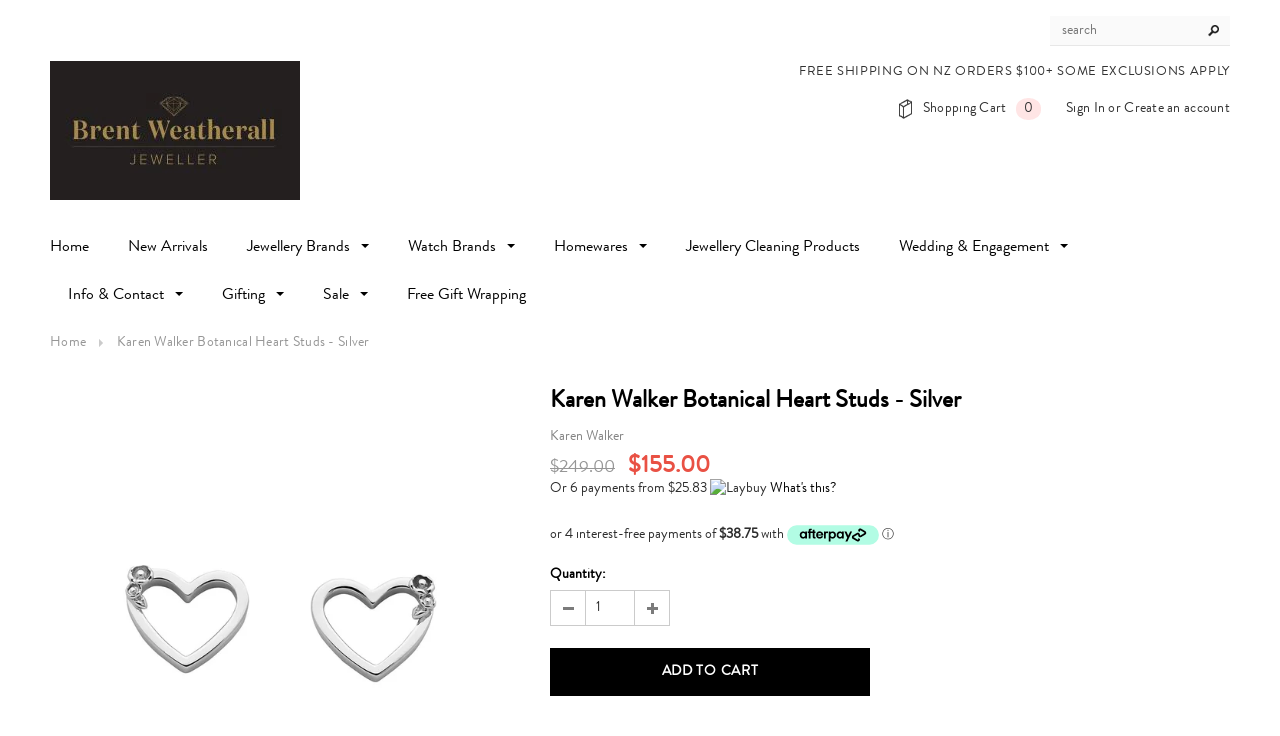

--- FILE ---
content_type: text/html; charset=utf-8
request_url: https://brentweatheralljeweller.co.nz/products/karen-walker-botanical-heart-studs-silver
body_size: 26583
content:
<!doctype html>
<!--[if lt IE 7]><html class="no-js lt-ie9 lt-ie8 lt-ie7" lang="en"> <![endif]-->
<!--[if IE 7]><html class="no-js lt-ie9 lt-ie8" lang="en"> <![endif]-->
<!--[if IE 8]><html class="no-js lt-ie9" lang="en"> <![endif]-->
<!--[if IE 9 ]><html class="ie9 no-js"> <![endif]-->
<!--[if (gt IE 9)|!(IE)]><!--> <html class="no-js"> <!--<![endif]-->
<head>
  
  
   <!--
/**
 * @license
 * MyFonts Webfont Build ID 3527028, 2018-02-15T19:48:58-0500
 * 
 * The fonts listed in this notice are subject to the End User License
 * Agreement(s) entered into by the website owner. All other parties are 
 * explicitly restricted from using the Licensed Webfonts(s).
 * 
 * You may obtain a valid license at the URLs below.
 * 
 * Webfont: BrandonGrotesqueWeb-Regular by HVD Fonts
 * URL: https://www.myfonts.com/fonts/hvdfonts/brandon-grotesque/regular/
 * Copyright: Copyright (c) 2015 by Hannes von Doehren. All rights reserved.
 * Licensed pageviews: 10,000
 * 
 * 
 * License: https://www.myfonts.com/viewlicense?type=web&buildid=3527028
 * 
 * © 2018 MyFonts Inc
*/

-->
<link rel="stylesheet" type="text/css" href="https://cdn.shopify.com/s/files/1/1260/7873/files/MyFontsWebfontsKit_22744d09-872c-4fbf-af85-5f397d711fc9.css?17622237658655542227">
 
  
  
  
  <meta name="google-site-verification" content="6lEcenDmgiZ_KKOCt_Ul_aQoLpXfHweEQmf0aFSVXv8" />
  <meta name="google-site-verification" content="sd3Srp-LlsMpKsuFhCkkMA9Dol5dSZ0JZQi4es0j9Po" />
  <meta name="google-site-verification" content="FZydWxmmhY07CMWYPNVvb5E1b04coQN1YUAFGLPf5lM" />
  
  <!-- Basic page needs ================================================== -->
  <meta charset="utf-8">

  <!-- Title and description ================================================== -->
  <title>
  Karen Walker Botanical Heart Studs - Silver &ndash; Brent Weatherall Jeweller
  </title>

  
  <meta name="description" content="Botanical Heart Studs Silver">
  

  <!-- Product meta ================================================== -->
  


  <meta property="og:type" content="product">
  <meta property="og:title" content="Karen Walker Botanical Heart Studs - Silver">
  
  <meta property="og:image" content="http://brentweatheralljeweller.co.nz/cdn/shop/products/botanical-heart-studs-silver-kw267erstg-sterling-silver-front_grande.jpeg?v=1527736749">
  <meta property="og:image:secure_url" content="https://brentweatheralljeweller.co.nz/cdn/shop/products/botanical-heart-studs-silver-kw267erstg-sterling-silver-front_grande.jpeg?v=1527736749">
  
  <meta property="og:price:amount" content="155.00">
  <meta property="og:price:currency" content="NZD">


  <meta property="og:description" content="Botanical Heart Studs Silver">


  <meta property="og:url" content="https://brentweatheralljeweller.co.nz/products/karen-walker-botanical-heart-studs-silver">
  <meta property="og:site_name" content="Brent Weatherall Jeweller">
  <!-- /snippets/twitter-card.liquid -->





  <meta name="twitter:card" content="product">
  <meta name="twitter:title" content="Karen Walker Botanical Heart Studs - Silver">
  <meta name="twitter:description" content="Botanical Heart Studs Silver">
  <meta name="twitter:image" content="https://brentweatheralljeweller.co.nz/cdn/shop/products/botanical-heart-studs-silver-kw267erstg-sterling-silver-front_medium.jpeg?v=1527736749">
  <meta name="twitter:image:width" content="240">
  <meta name="twitter:image:height" content="240">
  <meta name="twitter:label1" content="Price">
  <meta name="twitter:data1" content="$155.00 NZD">
  
  <meta name="twitter:label2" content="Brand">
  <meta name="twitter:data2" content="Karen Walker">
  



  <!-- Helpers ================================================== -->
  <link rel="canonical" href="https://brentweatheralljeweller.co.nz/products/karen-walker-botanical-heart-studs-silver">
  <meta name="viewport" content="width=device-width,initial-scale=1">
  
  <!-- Favicon -->
  <link rel="shortcut icon" href="//brentweatheralljeweller.co.nz/cdn/shop/t/4/assets/favicon.png?v=75225545608567937541485665885" type="image/x-icon" />
  
   <!-- fonts -->
  
<script type="text/javascript">
  WebFontConfig = {
    google: { families: [ 
      
          '<style> @import url('https://fonts.googleapis.com/css2?family=IM+Fell+French+Canon:ital@0;1&display=swap'); </style>:100,200,300,400,500,600,700,800,900'
	  
      
      
      	
      		,
      	      
        '<style> @import url('https://fonts.googleapis.com/css2?family=IM+Fell+French+Canon:ital@0;1&display=swap'); </style>:100,200,300,400,500,600,700,800,900'
	  
      
      
      	
      		,
      	      
        '<style> @import url('https://fonts.googleapis.com/css2?family=IM+Fell+French+Canon:ital@0;1&display=swap'); </style>:100,200,300,400,500,600,700,800,900'
	  
      
      
    ] }
  };
  (function() {
    var wf = document.createElement('script');
    wf.src = ('https:' == document.location.protocol ? 'https' : 'http') +
      '://ajax.googleapis.com/ajax/libs/webfont/1/webfont.js';
    wf.type = 'text/javascript';
    wf.async = 'true';
    var s = document.getElementsByTagName('script')[0];
    s.parentNode.insertBefore(wf, s);
  })(); 
</script>

  
   <!-- Styles -->
   <link href="//brentweatheralljeweller.co.nz/cdn/shop/t/4/assets/bootstrap.min.css?v=125365494255861483591485567811" rel="stylesheet" type="text/css" media="all" />

<!-- Theme base and media queries -->
<link href="//brentweatheralljeweller.co.nz/cdn/shop/t/4/assets/owl.carousel.css?v=110508842938087914561485567817" rel="stylesheet" type="text/css" media="all" />
<link href="//brentweatheralljeweller.co.nz/cdn/shop/t/4/assets/owl.theme.css?v=26972935624028443691485567818" rel="stylesheet" type="text/css" media="all" />
<link href="//brentweatheralljeweller.co.nz/cdn/shop/t/4/assets/jcarousel.css?v=140402818170508073921485567815" rel="stylesheet" type="text/css" media="all" />
<link href="//brentweatheralljeweller.co.nz/cdn/shop/t/4/assets/selectize.bootstrap3.css?v=118966386664581825661485567818" rel="stylesheet" type="text/css" media="all" />
<link href="//brentweatheralljeweller.co.nz/cdn/shop/t/4/assets/jquery.fancybox.css?v=63466834292105058241485567816" rel="stylesheet" type="text/css" media="all" />
<link href="//brentweatheralljeweller.co.nz/cdn/shop/t/4/assets/component.css?v=167576966610831123851485567813" rel="stylesheet" type="text/css" media="all" />
<link href="//brentweatheralljeweller.co.nz/cdn/shop/t/4/assets/theme-styles.css?v=47625389507795621161529973143" rel="stylesheet" type="text/css" media="all" />
<link href="//brentweatheralljeweller.co.nz/cdn/shop/t/4/assets/theme-styles-setting.css?v=182481651995374186201760648499" rel="stylesheet" type="text/css" media="all" />
<link href="//brentweatheralljeweller.co.nz/cdn/shop/t/4/assets/theme-styles-responsive.css?v=104327923930140767411698620802" rel="stylesheet" type="text/css" media="all" />
<link href="//brentweatheralljeweller.co.nz/cdn/shop/t/4/assets/animate.css?v=179303490640245229381485567808" rel="stylesheet" type="text/css" media="all" />


<link href="//brentweatheralljeweller.co.nz/cdn/shop/t/4/assets/retina-responsive.css?v=158076892653426157391485567822" rel="stylesheet" type="text/css" media="all" />

  
   <!-- Scripts -->
  <script src="//ajax.googleapis.com/ajax/libs/jquery/1.8.1/jquery.min.js"></script>
<script src="//brentweatheralljeweller.co.nz/cdn/shop/t/4/assets/jquery-cookie.min.js?v=72365755745404048181485567816" type="text/javascript"></script>
<script src="//brentweatheralljeweller.co.nz/cdn/shop/t/4/assets/selectize.min.js?v=74685606144567451161485567818" type="text/javascript"></script>
<script src="//brentweatheralljeweller.co.nz/cdn/shop/t/4/assets/jquery.flexslider-min.js?v=61727824838382291461485567816" type="text/javascript"></script>

<script>
  window.ajax_cart = true;
  window.money_format = "${{amount}} NZD";
  window.shop_currency = "NZD";
  window.show_multiple_currencies = false;
  window.loading_url = "//brentweatheralljeweller.co.nz/cdn/shop/t/4/assets/loading.gif?v=50837312686733260831485567817"; 
  window.use_color_swatch = false;
  window.product_image_resize = true;
  window.enable_sidebar_multiple_choice = true;
  window.dropdowncart_type = "hover";
  window.file_url = "//brentweatheralljeweller.co.nz/cdn/shop/files/?v=5839";
  window.asset_url = "";
  window.images_size = {
    is_crop: false,
    ratio_width : 1,
    ratio_height : 1.35,
  };
  window.inventory_text = {
    in_stock: "In stock",
    many_in_stock: "Many in stock",
    out_of_stock: "Out of stock",
    add_to_cart: "Add to Cart",
    sold_out: "Sold Out Online",
    unavailable: "Sold Out Online - Contact Us For Availability."
  };
          
  window.multi_lang = false;
</script>



  <!-- Header hook for plugins ================================================== -->
  <script>window.performance && window.performance.mark && window.performance.mark('shopify.content_for_header.start');</script><meta name="facebook-domain-verification" content="fy2davipo0avwxpktvarqwvesfew7v">
<meta name="facebook-domain-verification" content="nklvj92tblddcc7zxhs3zgx04inow7">
<meta name="facebook-domain-verification" content="ovhenxj8jltu7hzbro248beygfqtb6">
<meta id="shopify-digital-wallet" name="shopify-digital-wallet" content="/12607873/digital_wallets/dialog">
<meta name="shopify-checkout-api-token" content="b28d2a2cc74e81c12ae963cdb40fac2f">
<link rel="alternate" type="application/json+oembed" href="https://brentweatheralljeweller.co.nz/products/karen-walker-botanical-heart-studs-silver.oembed">
<script async="async" src="/checkouts/internal/preloads.js?locale=en-NZ"></script>
<link rel="preconnect" href="https://shop.app" crossorigin="anonymous">
<script async="async" src="https://shop.app/checkouts/internal/preloads.js?locale=en-NZ&shop_id=12607873" crossorigin="anonymous"></script>
<script id="apple-pay-shop-capabilities" type="application/json">{"shopId":12607873,"countryCode":"NZ","currencyCode":"NZD","merchantCapabilities":["supports3DS"],"merchantId":"gid:\/\/shopify\/Shop\/12607873","merchantName":"Brent Weatherall Jeweller","requiredBillingContactFields":["postalAddress","email","phone"],"requiredShippingContactFields":["postalAddress","email","phone"],"shippingType":"shipping","supportedNetworks":["visa","masterCard","amex","jcb"],"total":{"type":"pending","label":"Brent Weatherall Jeweller","amount":"1.00"},"shopifyPaymentsEnabled":true,"supportsSubscriptions":true}</script>
<script id="shopify-features" type="application/json">{"accessToken":"b28d2a2cc74e81c12ae963cdb40fac2f","betas":["rich-media-storefront-analytics"],"domain":"brentweatheralljeweller.co.nz","predictiveSearch":true,"shopId":12607873,"locale":"en"}</script>
<script>var Shopify = Shopify || {};
Shopify.shop = "brent-weatherall.myshopify.com";
Shopify.locale = "en";
Shopify.currency = {"active":"NZD","rate":"1.0"};
Shopify.country = "NZ";
Shopify.theme = {"name":"2017 Website - Ella","id":167120327,"schema_name":null,"schema_version":null,"theme_store_id":null,"role":"main"};
Shopify.theme.handle = "null";
Shopify.theme.style = {"id":null,"handle":null};
Shopify.cdnHost = "brentweatheralljeweller.co.nz/cdn";
Shopify.routes = Shopify.routes || {};
Shopify.routes.root = "/";</script>
<script type="module">!function(o){(o.Shopify=o.Shopify||{}).modules=!0}(window);</script>
<script>!function(o){function n(){var o=[];function n(){o.push(Array.prototype.slice.apply(arguments))}return n.q=o,n}var t=o.Shopify=o.Shopify||{};t.loadFeatures=n(),t.autoloadFeatures=n()}(window);</script>
<script>
  window.ShopifyPay = window.ShopifyPay || {};
  window.ShopifyPay.apiHost = "shop.app\/pay";
  window.ShopifyPay.redirectState = null;
</script>
<script id="shop-js-analytics" type="application/json">{"pageType":"product"}</script>
<script defer="defer" async type="module" src="//brentweatheralljeweller.co.nz/cdn/shopifycloud/shop-js/modules/v2/client.init-shop-cart-sync_C5BV16lS.en.esm.js"></script>
<script defer="defer" async type="module" src="//brentweatheralljeweller.co.nz/cdn/shopifycloud/shop-js/modules/v2/chunk.common_CygWptCX.esm.js"></script>
<script type="module">
  await import("//brentweatheralljeweller.co.nz/cdn/shopifycloud/shop-js/modules/v2/client.init-shop-cart-sync_C5BV16lS.en.esm.js");
await import("//brentweatheralljeweller.co.nz/cdn/shopifycloud/shop-js/modules/v2/chunk.common_CygWptCX.esm.js");

  window.Shopify.SignInWithShop?.initShopCartSync?.({"fedCMEnabled":true,"windoidEnabled":true});

</script>
<script>
  window.Shopify = window.Shopify || {};
  if (!window.Shopify.featureAssets) window.Shopify.featureAssets = {};
  window.Shopify.featureAssets['shop-js'] = {"shop-cart-sync":["modules/v2/client.shop-cart-sync_ZFArdW7E.en.esm.js","modules/v2/chunk.common_CygWptCX.esm.js"],"init-fed-cm":["modules/v2/client.init-fed-cm_CmiC4vf6.en.esm.js","modules/v2/chunk.common_CygWptCX.esm.js"],"shop-button":["modules/v2/client.shop-button_tlx5R9nI.en.esm.js","modules/v2/chunk.common_CygWptCX.esm.js"],"shop-cash-offers":["modules/v2/client.shop-cash-offers_DOA2yAJr.en.esm.js","modules/v2/chunk.common_CygWptCX.esm.js","modules/v2/chunk.modal_D71HUcav.esm.js"],"init-windoid":["modules/v2/client.init-windoid_sURxWdc1.en.esm.js","modules/v2/chunk.common_CygWptCX.esm.js"],"shop-toast-manager":["modules/v2/client.shop-toast-manager_ClPi3nE9.en.esm.js","modules/v2/chunk.common_CygWptCX.esm.js"],"init-shop-email-lookup-coordinator":["modules/v2/client.init-shop-email-lookup-coordinator_B8hsDcYM.en.esm.js","modules/v2/chunk.common_CygWptCX.esm.js"],"init-shop-cart-sync":["modules/v2/client.init-shop-cart-sync_C5BV16lS.en.esm.js","modules/v2/chunk.common_CygWptCX.esm.js"],"avatar":["modules/v2/client.avatar_BTnouDA3.en.esm.js"],"pay-button":["modules/v2/client.pay-button_FdsNuTd3.en.esm.js","modules/v2/chunk.common_CygWptCX.esm.js"],"init-customer-accounts":["modules/v2/client.init-customer-accounts_DxDtT_ad.en.esm.js","modules/v2/client.shop-login-button_C5VAVYt1.en.esm.js","modules/v2/chunk.common_CygWptCX.esm.js","modules/v2/chunk.modal_D71HUcav.esm.js"],"init-shop-for-new-customer-accounts":["modules/v2/client.init-shop-for-new-customer-accounts_ChsxoAhi.en.esm.js","modules/v2/client.shop-login-button_C5VAVYt1.en.esm.js","modules/v2/chunk.common_CygWptCX.esm.js","modules/v2/chunk.modal_D71HUcav.esm.js"],"shop-login-button":["modules/v2/client.shop-login-button_C5VAVYt1.en.esm.js","modules/v2/chunk.common_CygWptCX.esm.js","modules/v2/chunk.modal_D71HUcav.esm.js"],"init-customer-accounts-sign-up":["modules/v2/client.init-customer-accounts-sign-up_CPSyQ0Tj.en.esm.js","modules/v2/client.shop-login-button_C5VAVYt1.en.esm.js","modules/v2/chunk.common_CygWptCX.esm.js","modules/v2/chunk.modal_D71HUcav.esm.js"],"shop-follow-button":["modules/v2/client.shop-follow-button_Cva4Ekp9.en.esm.js","modules/v2/chunk.common_CygWptCX.esm.js","modules/v2/chunk.modal_D71HUcav.esm.js"],"checkout-modal":["modules/v2/client.checkout-modal_BPM8l0SH.en.esm.js","modules/v2/chunk.common_CygWptCX.esm.js","modules/v2/chunk.modal_D71HUcav.esm.js"],"lead-capture":["modules/v2/client.lead-capture_Bi8yE_yS.en.esm.js","modules/v2/chunk.common_CygWptCX.esm.js","modules/v2/chunk.modal_D71HUcav.esm.js"],"shop-login":["modules/v2/client.shop-login_D6lNrXab.en.esm.js","modules/v2/chunk.common_CygWptCX.esm.js","modules/v2/chunk.modal_D71HUcav.esm.js"],"payment-terms":["modules/v2/client.payment-terms_CZxnsJam.en.esm.js","modules/v2/chunk.common_CygWptCX.esm.js","modules/v2/chunk.modal_D71HUcav.esm.js"]};
</script>
<script>(function() {
  var isLoaded = false;
  function asyncLoad() {
    if (isLoaded) return;
    isLoaded = true;
    var urls = ["https:\/\/cdn.nfcube.com\/instafeed-518a05b98d12bedbaab22fca53bdbbad.js?shop=brent-weatherall.myshopify.com","https:\/\/api.ns8.com\/v1\/analytics\/script\/64759808?name=latestVisitors\u0026shop=brent-weatherall.myshopify.com","https:\/\/embed.tawk.to\/widget-script\/5599ffc8f0edf69f3434c15f\/default.js?shop=brent-weatherall.myshopify.com","\/\/cdn.shopify.com\/proxy\/17c0ae2724b1e71bfe122eea740a89487cb40b0ca687205023808c65e0b75fc5\/bucket.useifsapp.com\/theme-files-min\/js\/ifs-script-tag-min.js?v=1\u0026shop=brent-weatherall.myshopify.com\u0026sp-cache-control=cHVibGljLCBtYXgtYWdlPTkwMA"];
    for (var i = 0; i < urls.length; i++) {
      var s = document.createElement('script');
      s.type = 'text/javascript';
      s.async = true;
      s.src = urls[i];
      var x = document.getElementsByTagName('script')[0];
      x.parentNode.insertBefore(s, x);
    }
  };
  if(window.attachEvent) {
    window.attachEvent('onload', asyncLoad);
  } else {
    window.addEventListener('load', asyncLoad, false);
  }
})();</script>
<script id="__st">var __st={"a":12607873,"offset":46800,"reqid":"0c6858a1-6400-4cb2-b84b-fb92347c3a95-1768678386","pageurl":"brentweatheralljeweller.co.nz\/products\/karen-walker-botanical-heart-studs-silver","u":"d31ed89bbbdf","p":"product","rtyp":"product","rid":6217550599};</script>
<script>window.ShopifyPaypalV4VisibilityTracking = true;</script>
<script id="captcha-bootstrap">!function(){'use strict';const t='contact',e='account',n='new_comment',o=[[t,t],['blogs',n],['comments',n],[t,'customer']],c=[[e,'customer_login'],[e,'guest_login'],[e,'recover_customer_password'],[e,'create_customer']],r=t=>t.map((([t,e])=>`form[action*='/${t}']:not([data-nocaptcha='true']) input[name='form_type'][value='${e}']`)).join(','),a=t=>()=>t?[...document.querySelectorAll(t)].map((t=>t.form)):[];function s(){const t=[...o],e=r(t);return a(e)}const i='password',u='form_key',d=['recaptcha-v3-token','g-recaptcha-response','h-captcha-response',i],f=()=>{try{return window.sessionStorage}catch{return}},m='__shopify_v',_=t=>t.elements[u];function p(t,e,n=!1){try{const o=window.sessionStorage,c=JSON.parse(o.getItem(e)),{data:r}=function(t){const{data:e,action:n}=t;return t[m]||n?{data:e,action:n}:{data:t,action:n}}(c);for(const[e,n]of Object.entries(r))t.elements[e]&&(t.elements[e].value=n);n&&o.removeItem(e)}catch(o){console.error('form repopulation failed',{error:o})}}const l='form_type',E='cptcha';function T(t){t.dataset[E]=!0}const w=window,h=w.document,L='Shopify',v='ce_forms',y='captcha';let A=!1;((t,e)=>{const n=(g='f06e6c50-85a8-45c8-87d0-21a2b65856fe',I='https://cdn.shopify.com/shopifycloud/storefront-forms-hcaptcha/ce_storefront_forms_captcha_hcaptcha.v1.5.2.iife.js',D={infoText:'Protected by hCaptcha',privacyText:'Privacy',termsText:'Terms'},(t,e,n)=>{const o=w[L][v],c=o.bindForm;if(c)return c(t,g,e,D).then(n);var r;o.q.push([[t,g,e,D],n]),r=I,A||(h.body.append(Object.assign(h.createElement('script'),{id:'captcha-provider',async:!0,src:r})),A=!0)});var g,I,D;w[L]=w[L]||{},w[L][v]=w[L][v]||{},w[L][v].q=[],w[L][y]=w[L][y]||{},w[L][y].protect=function(t,e){n(t,void 0,e),T(t)},Object.freeze(w[L][y]),function(t,e,n,w,h,L){const[v,y,A,g]=function(t,e,n){const i=e?o:[],u=t?c:[],d=[...i,...u],f=r(d),m=r(i),_=r(d.filter((([t,e])=>n.includes(e))));return[a(f),a(m),a(_),s()]}(w,h,L),I=t=>{const e=t.target;return e instanceof HTMLFormElement?e:e&&e.form},D=t=>v().includes(t);t.addEventListener('submit',(t=>{const e=I(t);if(!e)return;const n=D(e)&&!e.dataset.hcaptchaBound&&!e.dataset.recaptchaBound,o=_(e),c=g().includes(e)&&(!o||!o.value);(n||c)&&t.preventDefault(),c&&!n&&(function(t){try{if(!f())return;!function(t){const e=f();if(!e)return;const n=_(t);if(!n)return;const o=n.value;o&&e.removeItem(o)}(t);const e=Array.from(Array(32),(()=>Math.random().toString(36)[2])).join('');!function(t,e){_(t)||t.append(Object.assign(document.createElement('input'),{type:'hidden',name:u})),t.elements[u].value=e}(t,e),function(t,e){const n=f();if(!n)return;const o=[...t.querySelectorAll(`input[type='${i}']`)].map((({name:t})=>t)),c=[...d,...o],r={};for(const[a,s]of new FormData(t).entries())c.includes(a)||(r[a]=s);n.setItem(e,JSON.stringify({[m]:1,action:t.action,data:r}))}(t,e)}catch(e){console.error('failed to persist form',e)}}(e),e.submit())}));const S=(t,e)=>{t&&!t.dataset[E]&&(n(t,e.some((e=>e===t))),T(t))};for(const o of['focusin','change'])t.addEventListener(o,(t=>{const e=I(t);D(e)&&S(e,y())}));const B=e.get('form_key'),M=e.get(l),P=B&&M;t.addEventListener('DOMContentLoaded',(()=>{const t=y();if(P)for(const e of t)e.elements[l].value===M&&p(e,B);[...new Set([...A(),...v().filter((t=>'true'===t.dataset.shopifyCaptcha))])].forEach((e=>S(e,t)))}))}(h,new URLSearchParams(w.location.search),n,t,e,['guest_login'])})(!0,!0)}();</script>
<script integrity="sha256-4kQ18oKyAcykRKYeNunJcIwy7WH5gtpwJnB7kiuLZ1E=" data-source-attribution="shopify.loadfeatures" defer="defer" src="//brentweatheralljeweller.co.nz/cdn/shopifycloud/storefront/assets/storefront/load_feature-a0a9edcb.js" crossorigin="anonymous"></script>
<script crossorigin="anonymous" defer="defer" src="//brentweatheralljeweller.co.nz/cdn/shopifycloud/storefront/assets/shopify_pay/storefront-65b4c6d7.js?v=20250812"></script>
<script data-source-attribution="shopify.dynamic_checkout.dynamic.init">var Shopify=Shopify||{};Shopify.PaymentButton=Shopify.PaymentButton||{isStorefrontPortableWallets:!0,init:function(){window.Shopify.PaymentButton.init=function(){};var t=document.createElement("script");t.src="https://brentweatheralljeweller.co.nz/cdn/shopifycloud/portable-wallets/latest/portable-wallets.en.js",t.type="module",document.head.appendChild(t)}};
</script>
<script data-source-attribution="shopify.dynamic_checkout.buyer_consent">
  function portableWalletsHideBuyerConsent(e){var t=document.getElementById("shopify-buyer-consent"),n=document.getElementById("shopify-subscription-policy-button");t&&n&&(t.classList.add("hidden"),t.setAttribute("aria-hidden","true"),n.removeEventListener("click",e))}function portableWalletsShowBuyerConsent(e){var t=document.getElementById("shopify-buyer-consent"),n=document.getElementById("shopify-subscription-policy-button");t&&n&&(t.classList.remove("hidden"),t.removeAttribute("aria-hidden"),n.addEventListener("click",e))}window.Shopify?.PaymentButton&&(window.Shopify.PaymentButton.hideBuyerConsent=portableWalletsHideBuyerConsent,window.Shopify.PaymentButton.showBuyerConsent=portableWalletsShowBuyerConsent);
</script>
<script data-source-attribution="shopify.dynamic_checkout.cart.bootstrap">document.addEventListener("DOMContentLoaded",(function(){function t(){return document.querySelector("shopify-accelerated-checkout-cart, shopify-accelerated-checkout")}if(t())Shopify.PaymentButton.init();else{new MutationObserver((function(e,n){t()&&(Shopify.PaymentButton.init(),n.disconnect())})).observe(document.body,{childList:!0,subtree:!0})}}));
</script>
<link id="shopify-accelerated-checkout-styles" rel="stylesheet" media="screen" href="https://brentweatheralljeweller.co.nz/cdn/shopifycloud/portable-wallets/latest/accelerated-checkout-backwards-compat.css" crossorigin="anonymous">
<style id="shopify-accelerated-checkout-cart">
        #shopify-buyer-consent {
  margin-top: 1em;
  display: inline-block;
  width: 100%;
}

#shopify-buyer-consent.hidden {
  display: none;
}

#shopify-subscription-policy-button {
  background: none;
  border: none;
  padding: 0;
  text-decoration: underline;
  font-size: inherit;
  cursor: pointer;
}

#shopify-subscription-policy-button::before {
  box-shadow: none;
}

      </style>

<script>window.performance && window.performance.mark && window.performance.mark('shopify.content_for_header.end');</script>

  <!--[if lt IE 9]>
  <script src="//html5shiv.googlecode.com/svn/trunk/html5.js" type="text/javascript"></script>
  <![endif]-->

  
  

  
<!-- BEGIN app block: shopify://apps/instafeed/blocks/head-block/c447db20-095d-4a10-9725-b5977662c9d5 --><link rel="preconnect" href="https://cdn.nfcube.com/">
<link rel="preconnect" href="https://scontent.cdninstagram.com/">


  <script>
    document.addEventListener('DOMContentLoaded', function () {
      let instafeedScript = document.createElement('script');

      
        instafeedScript.src = 'https://cdn.nfcube.com/instafeed-518a05b98d12bedbaab22fca53bdbbad.js';
      

      document.body.appendChild(instafeedScript);
    });
  </script>





<!-- END app block --><!-- BEGIN app block: shopify://apps/buddha-mega-menu-navigation/blocks/megamenu/dbb4ce56-bf86-4830-9b3d-16efbef51c6f -->
<script>
        var productImageAndPrice = [],
            collectionImages = [],
            articleImages = [],
            mmLivIcons = false,
            mmFlipClock = false,
            mmFixesUseJquery = false,
            mmNumMMI = 2,
            mmSchemaTranslation = {},
            mmMenuStrings =  [] ,
            mmShopLocale = "en",
            mmShopLocaleCollectionsRoute = "/collections",
            mmSchemaDesignJSON = [{"action":"design","setting":"button_background_hover_color","value":"#0d8781"},{"action":"design","setting":"link_hover_color","value":"#0da19a"},{"action":"design","setting":"button_background_color","value":"#0da19a"},{"action":"design","setting":"link_color","value":"#4e4e4e"},{"action":"design","setting":"background_hover_color","value":"#f9f9f9"},{"action":"design","setting":"background_color","value":"#ffffff"},{"action":"design","setting":"button_text_hover_color","value":"#ffffff"},{"action":"design","setting":"button_text_color","value":"#ffffff"},{"action":"design","setting":"font_size","value":"13px"},{"action":"design","setting":"text_color","value":"#222222"},{"action":"design","setting":"vertical_text_color","value":"#4e4e4e"},{"action":"design","setting":"vertical_link_color","value":"#4e4e4e"},{"action":"design","setting":"vertical_link_hover_color","value":"#0da19a"},{"action":"design","setting":"vertical_font_size","value":"13px"}],
            mmDomChangeSkipUl = "",
            buddhaMegaMenuShop = "brent-weatherall.myshopify.com",
            mmWireframeCompression = "0",
            mmExtensionAssetUrl = "https://cdn.shopify.com/extensions/019abe06-4a3f-7763-88da-170e1b54169b/mega-menu-151/assets/";var bestSellersHTML = '';var newestProductsHTML = '';/* get link lists api */
        var linkLists={"main-menu" : {"title":"Main menu", "items":["/","/collections/all","/collections/jewellery","/collections/watches","/collections/all","https://brentweatheralljeweller.co.nz/collections/jewellery-cleaning-products","/pages/wedding-engagement","/pages/services","/collections/all","https://brentweatheralljeweller.co.nz/collections/sale?page=1","https://brentweatheralljeweller.co.nz/products/gift-wrap-2?variant=47744813367Search",]},"footer" : {"title":"Footer menu", "items":["/pages/about-us","/pages/services","/pages/careers","/pages/contact","/pages/shipping-faq","/search",]},"info-contact" : {"title":"Info &amp; Contact", "items":["/pages/about-us","/pages/careers","/pages/contact","/pages/ear-piercing","/products/gift-voucher","/pages/services","https://brentweatheralljeweller.co.nz/collections/postage-repairs","/pages/rhodium-plating","/pages/shipping-faq","/pages/valuations",]},"jewellery-brands" : {"title":"Jewellery Brands", "items":["/","/","/",]},"watch-brands" : {"title":"Watch Brands", "items":["/collections","/collections","/collections",]},"a-g" : {"title":"A - G", "items":["/collections/astra-jewellery","/collections/boh-runga","https://brentweatheralljeweller.co.nz/collections/brent-weatherall-jewellery","/collections/brent-weatherall-silver","/collections/childrens-jewellery","/collections/couture-kingdom","https://brentweatheralljeweller.co.nz/collections/cufflinks-tie-slides","/collections/daisy-london","/collections/darling","https://brentweatheralljeweller.co.nz/collections/diva-jewellery","/collections/dear-addison","/collections/dyrberg-kern","/collections/edge-of-ember","https://brentweatheralljeweller.co.nz/collections/edblad-jewellery","/collections/fabuleux-vous","/collections/furla-jewellery","/collections/georgini","/collections/gillie-and-marc",]},"h-o" : {"title":"H - O", "items":["/collections/heart-soul","https://brentweatheralljeweller.co.nz/collections/joidart","/collections/kagi","/collections/karen-walker","/collections/karl-lagerfeld-jewellery","https://brentweatheralljeweller.co.nz/collections/keepsake-jewellery","/collections/lindi-kingi-deluxe","/collections/lindi-kingi-design","/collections/love-in-a-jewel","/collections/meadowlark","/collections/michaeljohn","/collections/najo","/collections/nick-von-k",]},"p-z" : {"title":"P - Z", "items":["/collections/pastiche","/collections/pernille-corydon","/collections/queen-of-foxes","/collections/republic-road","https://brentweatheralljeweller.co.nz/collections/rosefield-jewellery","/collections/simply-italian","/collections/skagen-jewellery","/collections/stolen-girlfriends-club","/collections/stow-lockets","/collections/swarovski-jewellery","/collections/tom-hope","/collections/thomas-sabo","/collections/waterford-jewellery","/collections/wild","https://brentweatheralljeweller.co.nz/collections/sale",]},"a-h" : {"title":"A - H", "items":["/collections/armani-exchange","/collections/bering-watches","/collections/boccia","/collections/bulova","/collections/casio","/collections/daniel-wellington-1","https://brentweatheralljeweller.co.nz/collections/disney-watches","/collections/emporio-armani","/collections/fossil-watches","/collections/furla","/collections/guess-collection",]},"n-z" : {"title":"N - Z", "items":["/collections/nixon","https://brentweatheralljeweller.co.nz/collections/nurses-watches-fob-watches","/collections/olivia-burton","https://brentweatheralljeweller.co.nz/collections/olympic-watches-clocks","/collections/rosefield","/collections/sekonda","/collections/skagen-watches","/collections/smart-watches","/collections/ted-baker","/collections/uncle-jack","/collections/vivienne-westwood","https://brentweatheralljeweller.co.nz/collections/clearance-watches",]},"h-m" : {"title":"H - M", "items":["/collections/henry-london","/collections/ice-watch","/collections/ingersoll-watches","https://brentweatheralljeweller.co.nz/collections/jacques-du-manoir","/collections/kate-spade","/collections/marc-by-marc-jacobs","/collections/michael-kors-watches","/collections/mondaine",]},"wedding-engagement" : {"title":"Wedding &amp; Engagement", "items":["/pages/wedding-engagement","/pages/australian-chocolate-diamonds","/collections/karen-walker-atelier","/collections/karen-walker-diamond","/collections/meadowlark-ceremonial","/pages/lester-brand","/pages/wedding-rings",]},"main-navigation" : {"title":"Main Navigation", "items":["/collections/frontpage","/collections/jewellery","/collections/jewellery","/collections/andrea-moore","/collections/astra-jewellery","/collections/boh-runga","/collections/couture-kingdom","/collections/daisy-london","/collections/darling","/collections/dear-addison","/collections/dyrberg-kern","/collections/fabuleux-vous","/collections/georgini","/collections/gillie-and-marc","/collections/jewellery","/collections/kagi","/collections/karen-walker","/collections/lindi-kingi-deluxe","/collections/love-in-a-jewel","/collections/meadowlark","/collections/michaeljohn","/collections/najo","/collections/nick-von-k","/collections/jewellery","/collections/pastiche","/collections/pearl-perfection","/collections/pernille-corydon","/collections/republic-road","/collections/simply-italian","/collections/sisters-collective","/collections/skagen-jewellery","/collections/stilen","/collections/stolen-girlfriends-club","/collections/stow-lockets","/collections/swarovski-jewellery","/collections/tom-hope","/collections/thomas-sabo","/collections/waterford-jewellery","/collections/watches","/collections/watches","/collections/armani-exchange","/collections/bering-watches","/collections/daniel-wellington","/collections/fossil-watches","/collections/guess-collection","/collections/henry-london","/collections/hugo-boss","/collections/ice-watch","/collections/ingersoll-watches","/collections/kate-spade","/collections/marc-by-marc-jacobs","/collections/marc-by-marc-jacobs","/collections/michael-kors-watches","/collections/nixon","/collections/olivia-burton","/collections/skagen-watches","/collections/smart-watches","/collections/uncle-jack","/collections/all","/collections/all","/collections/mens-jewellery","/pages/baby-gifts","/collections/cufflinks-tie-slides","/collections/dalvey-scotland","/collections/hip-flasks-tankards","/collections/keepsake-jewellery","/collections/mont-blanc","/collections/swarovski-crystal","/collections/karlsson-clocks","/collections/karlsson-clocks","/pages/jewellery-boxes","/pages/royal-doulton-crystal","/pages/royal-selangor-pewter","/collections/swarovski-crystal","/pages/waterford-crystal","/collections/all","/collections/bracelets-bangles","/collections/brooches-pins","/collections/charms","/collections/diamonds","/collections/earrings","/collections/mens-jewellery","/collections/pendants-necklaces","/collections/rings","/collections/watches","/","/","/pages/wedding-engagement","/pages/australian-chocolate-diamonds","/collections/karen-walker-diamond","/collections/meadowlark-ceremonial","/pages/lester-brand","/pages/wedding-rings","/","/","/pages/about-us","/pages/shipping-faq","/pages/services","/pages/services","/pages/ear-piercing","/products/gift-voucher","/pages/rhodium-plating","/pages/valuations","/pages/careers","/pages/contact",]},"couture-kingdom" : {"title":"Couture Kingdom", "items":["/collections/alice-in-wonderland","/collections/aladdin","/collections/bambi","/collections/beauty-the-beast","/collections/cinderella","/collections/frozen","/collections/jiminy-cricket","/collections/the-lion-king","/collections/the-little-mermaid","/collections/minnie-mouse","/collections/mickey-mouse","/collections/mulan","/collections/pinocchio","/collections/pirates-of-the-caribbean","/collections/pocahontas","/collections/sleeping-beauty","/collections/snow-white","/collections/tangled","/collections/tinker-bell","/collections/winnie-the-pooh",]},"customer-account-main-menu" : {"title":"Customer account main menu", "items":["/","https://shopify.com/12607873/account/orders?locale=en&amp;region_country=NZ",]},"repair" : {"title":"Postage &amp; Repairs", "items":["https://brentweatheralljeweller.co.nz/collections/postage-repairs",]},"homewares" : {"title":"Homewares", "items":["https://brentweatheralljeweller.co.nz/collections/baby-gifting","https://brentweatheralljeweller.co.nz/collections/barometers","https://brentweatheralljeweller.co.nz/collections/royal-doulton-bunnykins","https://brentweatheralljeweller.co.nz/collections/clocks","https://brentweatheralljeweller.co.nz/collections/crystal-living","https://brentweatheralljeweller.co.nz/collections/dalvey-scotland","https://brentweatheralljeweller.co.nz/collections/frames","https://brentweatheralljeweller.co.nz/collections/hip-flasks-tankards","https://brentweatheralljeweller.co.nz/collections/home-living-decor","https://brentweatheralljeweller.co.nz/collections/jewellery-boxes","https://brentweatheralljeweller.co.nz/collections/mont-blanc","https://brentweatheralljeweller.co.nz/collections/royal-selangor-pewter","https://brentweatheralljeweller.co.nz/collections/swarovski-crystal","https://brentweatheralljeweller.co.nz/collections/vases","https://brentweatheralljeweller.co.nz/collections/versace",]},"shoy-by" : {"title":"Shop By", "items":["https://brentweatheralljeweller.co.nz/collections/bundle-save-with-sets","https://brentweatheralljeweller.co.nz/collections/gifting-under-100",]},"gifting" : {"title":"Gifting ", "items":["https://brentweatheralljeweller.co.nz/collections/gifting-under-100","https://brentweatheralljeweller.co.nz/collections/shop-her?page=2","https://brentweatheralljeweller.co.nz/collections/shop-him",]},"sale" : {"title":"Sale", "items":["https://brentweatheralljeweller.co.nz/collections/sale?page=1","https://brentweatheralljeweller.co.nz/collections/our-biggest-karen-walker-sale-ever?page=1","https://brentweatheralljeweller.co.nz/collections/meadowlark-sale","https://brentweatheralljeweller.co.nz/collections/stolen-girlfriends-club-sale","https://brentweatheralljeweller.co.nz/collections/swarovski-jewellery-sale",]},};/*ENDPARSE*/

        linkLists["force-mega-menu"]={};linkLists["force-mega-menu"].title="Ella Theme - Mega Menu";linkLists["force-mega-menu"].items=[1];

        /* set product prices *//* get the collection images *//* get the article images *//* customer fixes */
        var mmThemeFixesBefore = function(){ if (selectedMenu=="force-mega-menu" && tempMenuObject.u.matches(".site-nav")) { tempMenuObject.skipCheck = true; tempMenuObject.forceMenu = true; tempMenuObject.liClasses = "menu-lv-1 item"; tempMenuObject.aClasses = ""; tempMenuObject.liItems = tempMenuObject.u.children; } }; var mmThemeFixesAfter = function(){ /* user request 42043 */ mmAddStyle(" ul > li.buddha-menu-item { z-index: 998 !important; } ul > li.buddha-menu-item:hover { z-index: 999 !important; } ul > li.buddha-menu-item.mega-hover { z-index: 999 !important; } ", "themeScript"); }; 
        

        var mmWireframe = {"html" : "<li class=\"buddha-menu-item\"  ><a data-href=\"/pages/brands\" href=\"/pages/brands\" aria-label=\"Our Brands\" data-no-instant=\"\" onclick=\"mmGoToPage(this, event); return false;\"  ><span class=\"mm-title\">Our Brands</span></a></li><li class=\"buddha-menu-item\"  ><a data-href=\"/pages/wedding-engagement\" href=\"/pages/wedding-engagement\" aria-label=\"Diamonds\" data-no-instant=\"\" onclick=\"mmGoToPage(this, event); return false;\"  ><span class=\"mm-title\">Diamonds</span></a></li>" };

        function mmLoadJS(file, async = true) {
            let script = document.createElement("script");
            script.setAttribute("src", file);
            script.setAttribute("data-no-instant", "");
            script.setAttribute("type", "text/javascript");
            script.setAttribute("async", async);
            document.head.appendChild(script);
        }
        function mmLoadCSS(file) {  
            var style = document.createElement('link');
            style.href = file;
            style.type = 'text/css';
            style.rel = 'stylesheet';
            document.head.append(style); 
        }
              
        var mmDisableWhenResIsLowerThan = '';
        var mmLoadResources = (mmDisableWhenResIsLowerThan == '' || mmDisableWhenResIsLowerThan == 0 || (mmDisableWhenResIsLowerThan > 0 && window.innerWidth>=mmDisableWhenResIsLowerThan));
        if (mmLoadResources) {
            /* load resources via js injection */
            mmLoadJS("https://cdn.shopify.com/extensions/019abe06-4a3f-7763-88da-170e1b54169b/mega-menu-151/assets/buddha-megamenu.js");
            
            mmLoadCSS("https://cdn.shopify.com/extensions/019abe06-4a3f-7763-88da-170e1b54169b/mega-menu-151/assets/buddha-megamenu2.css");}
    </script><!-- HIDE ORIGINAL MENU --><style id="mmHideOriginalMenuStyle"> .site-nav{visibility: hidden !important;} </style>
        <script>
            setTimeout(function(){
                var mmHideStyle  = document.querySelector("#mmHideOriginalMenuStyle");
                if (mmHideStyle) mmHideStyle.parentNode.removeChild(mmHideStyle);
            },10000);
        </script>
<!-- END app block --><link href="https://monorail-edge.shopifysvc.com" rel="dns-prefetch">
<script>(function(){if ("sendBeacon" in navigator && "performance" in window) {try {var session_token_from_headers = performance.getEntriesByType('navigation')[0].serverTiming.find(x => x.name == '_s').description;} catch {var session_token_from_headers = undefined;}var session_cookie_matches = document.cookie.match(/_shopify_s=([^;]*)/);var session_token_from_cookie = session_cookie_matches && session_cookie_matches.length === 2 ? session_cookie_matches[1] : "";var session_token = session_token_from_headers || session_token_from_cookie || "";function handle_abandonment_event(e) {var entries = performance.getEntries().filter(function(entry) {return /monorail-edge.shopifysvc.com/.test(entry.name);});if (!window.abandonment_tracked && entries.length === 0) {window.abandonment_tracked = true;var currentMs = Date.now();var navigation_start = performance.timing.navigationStart;var payload = {shop_id: 12607873,url: window.location.href,navigation_start,duration: currentMs - navigation_start,session_token,page_type: "product"};window.navigator.sendBeacon("https://monorail-edge.shopifysvc.com/v1/produce", JSON.stringify({schema_id: "online_store_buyer_site_abandonment/1.1",payload: payload,metadata: {event_created_at_ms: currentMs,event_sent_at_ms: currentMs}}));}}window.addEventListener('pagehide', handle_abandonment_event);}}());</script>
<script id="web-pixels-manager-setup">(function e(e,d,r,n,o){if(void 0===o&&(o={}),!Boolean(null===(a=null===(i=window.Shopify)||void 0===i?void 0:i.analytics)||void 0===a?void 0:a.replayQueue)){var i,a;window.Shopify=window.Shopify||{};var t=window.Shopify;t.analytics=t.analytics||{};var s=t.analytics;s.replayQueue=[],s.publish=function(e,d,r){return s.replayQueue.push([e,d,r]),!0};try{self.performance.mark("wpm:start")}catch(e){}var l=function(){var e={modern:/Edge?\/(1{2}[4-9]|1[2-9]\d|[2-9]\d{2}|\d{4,})\.\d+(\.\d+|)|Firefox\/(1{2}[4-9]|1[2-9]\d|[2-9]\d{2}|\d{4,})\.\d+(\.\d+|)|Chrom(ium|e)\/(9{2}|\d{3,})\.\d+(\.\d+|)|(Maci|X1{2}).+ Version\/(15\.\d+|(1[6-9]|[2-9]\d|\d{3,})\.\d+)([,.]\d+|)( \(\w+\)|)( Mobile\/\w+|) Safari\/|Chrome.+OPR\/(9{2}|\d{3,})\.\d+\.\d+|(CPU[ +]OS|iPhone[ +]OS|CPU[ +]iPhone|CPU IPhone OS|CPU iPad OS)[ +]+(15[._]\d+|(1[6-9]|[2-9]\d|\d{3,})[._]\d+)([._]\d+|)|Android:?[ /-](13[3-9]|1[4-9]\d|[2-9]\d{2}|\d{4,})(\.\d+|)(\.\d+|)|Android.+Firefox\/(13[5-9]|1[4-9]\d|[2-9]\d{2}|\d{4,})\.\d+(\.\d+|)|Android.+Chrom(ium|e)\/(13[3-9]|1[4-9]\d|[2-9]\d{2}|\d{4,})\.\d+(\.\d+|)|SamsungBrowser\/([2-9]\d|\d{3,})\.\d+/,legacy:/Edge?\/(1[6-9]|[2-9]\d|\d{3,})\.\d+(\.\d+|)|Firefox\/(5[4-9]|[6-9]\d|\d{3,})\.\d+(\.\d+|)|Chrom(ium|e)\/(5[1-9]|[6-9]\d|\d{3,})\.\d+(\.\d+|)([\d.]+$|.*Safari\/(?![\d.]+ Edge\/[\d.]+$))|(Maci|X1{2}).+ Version\/(10\.\d+|(1[1-9]|[2-9]\d|\d{3,})\.\d+)([,.]\d+|)( \(\w+\)|)( Mobile\/\w+|) Safari\/|Chrome.+OPR\/(3[89]|[4-9]\d|\d{3,})\.\d+\.\d+|(CPU[ +]OS|iPhone[ +]OS|CPU[ +]iPhone|CPU IPhone OS|CPU iPad OS)[ +]+(10[._]\d+|(1[1-9]|[2-9]\d|\d{3,})[._]\d+)([._]\d+|)|Android:?[ /-](13[3-9]|1[4-9]\d|[2-9]\d{2}|\d{4,})(\.\d+|)(\.\d+|)|Mobile Safari.+OPR\/([89]\d|\d{3,})\.\d+\.\d+|Android.+Firefox\/(13[5-9]|1[4-9]\d|[2-9]\d{2}|\d{4,})\.\d+(\.\d+|)|Android.+Chrom(ium|e)\/(13[3-9]|1[4-9]\d|[2-9]\d{2}|\d{4,})\.\d+(\.\d+|)|Android.+(UC? ?Browser|UCWEB|U3)[ /]?(15\.([5-9]|\d{2,})|(1[6-9]|[2-9]\d|\d{3,})\.\d+)\.\d+|SamsungBrowser\/(5\.\d+|([6-9]|\d{2,})\.\d+)|Android.+MQ{2}Browser\/(14(\.(9|\d{2,})|)|(1[5-9]|[2-9]\d|\d{3,})(\.\d+|))(\.\d+|)|K[Aa][Ii]OS\/(3\.\d+|([4-9]|\d{2,})\.\d+)(\.\d+|)/},d=e.modern,r=e.legacy,n=navigator.userAgent;return n.match(d)?"modern":n.match(r)?"legacy":"unknown"}(),u="modern"===l?"modern":"legacy",c=(null!=n?n:{modern:"",legacy:""})[u],f=function(e){return[e.baseUrl,"/wpm","/b",e.hashVersion,"modern"===e.buildTarget?"m":"l",".js"].join("")}({baseUrl:d,hashVersion:r,buildTarget:u}),m=function(e){var d=e.version,r=e.bundleTarget,n=e.surface,o=e.pageUrl,i=e.monorailEndpoint;return{emit:function(e){var a=e.status,t=e.errorMsg,s=(new Date).getTime(),l=JSON.stringify({metadata:{event_sent_at_ms:s},events:[{schema_id:"web_pixels_manager_load/3.1",payload:{version:d,bundle_target:r,page_url:o,status:a,surface:n,error_msg:t},metadata:{event_created_at_ms:s}}]});if(!i)return console&&console.warn&&console.warn("[Web Pixels Manager] No Monorail endpoint provided, skipping logging."),!1;try{return self.navigator.sendBeacon.bind(self.navigator)(i,l)}catch(e){}var u=new XMLHttpRequest;try{return u.open("POST",i,!0),u.setRequestHeader("Content-Type","text/plain"),u.send(l),!0}catch(e){return console&&console.warn&&console.warn("[Web Pixels Manager] Got an unhandled error while logging to Monorail."),!1}}}}({version:r,bundleTarget:l,surface:e.surface,pageUrl:self.location.href,monorailEndpoint:e.monorailEndpoint});try{o.browserTarget=l,function(e){var d=e.src,r=e.async,n=void 0===r||r,o=e.onload,i=e.onerror,a=e.sri,t=e.scriptDataAttributes,s=void 0===t?{}:t,l=document.createElement("script"),u=document.querySelector("head"),c=document.querySelector("body");if(l.async=n,l.src=d,a&&(l.integrity=a,l.crossOrigin="anonymous"),s)for(var f in s)if(Object.prototype.hasOwnProperty.call(s,f))try{l.dataset[f]=s[f]}catch(e){}if(o&&l.addEventListener("load",o),i&&l.addEventListener("error",i),u)u.appendChild(l);else{if(!c)throw new Error("Did not find a head or body element to append the script");c.appendChild(l)}}({src:f,async:!0,onload:function(){if(!function(){var e,d;return Boolean(null===(d=null===(e=window.Shopify)||void 0===e?void 0:e.analytics)||void 0===d?void 0:d.initialized)}()){var d=window.webPixelsManager.init(e)||void 0;if(d){var r=window.Shopify.analytics;r.replayQueue.forEach((function(e){var r=e[0],n=e[1],o=e[2];d.publishCustomEvent(r,n,o)})),r.replayQueue=[],r.publish=d.publishCustomEvent,r.visitor=d.visitor,r.initialized=!0}}},onerror:function(){return m.emit({status:"failed",errorMsg:"".concat(f," has failed to load")})},sri:function(e){var d=/^sha384-[A-Za-z0-9+/=]+$/;return"string"==typeof e&&d.test(e)}(c)?c:"",scriptDataAttributes:o}),m.emit({status:"loading"})}catch(e){m.emit({status:"failed",errorMsg:(null==e?void 0:e.message)||"Unknown error"})}}})({shopId: 12607873,storefrontBaseUrl: "https://brentweatheralljeweller.co.nz",extensionsBaseUrl: "https://extensions.shopifycdn.com/cdn/shopifycloud/web-pixels-manager",monorailEndpoint: "https://monorail-edge.shopifysvc.com/unstable/produce_batch",surface: "storefront-renderer",enabledBetaFlags: ["2dca8a86"],webPixelsConfigList: [{"id":"55345384","eventPayloadVersion":"v1","runtimeContext":"LAX","scriptVersion":"1","type":"CUSTOM","privacyPurposes":["MARKETING"],"name":"Meta pixel (migrated)"},{"id":"73531624","eventPayloadVersion":"v1","runtimeContext":"LAX","scriptVersion":"1","type":"CUSTOM","privacyPurposes":["ANALYTICS"],"name":"Google Analytics tag (migrated)"},{"id":"shopify-app-pixel","configuration":"{}","eventPayloadVersion":"v1","runtimeContext":"STRICT","scriptVersion":"0450","apiClientId":"shopify-pixel","type":"APP","privacyPurposes":["ANALYTICS","MARKETING"]},{"id":"shopify-custom-pixel","eventPayloadVersion":"v1","runtimeContext":"LAX","scriptVersion":"0450","apiClientId":"shopify-pixel","type":"CUSTOM","privacyPurposes":["ANALYTICS","MARKETING"]}],isMerchantRequest: false,initData: {"shop":{"name":"Brent Weatherall Jeweller","paymentSettings":{"currencyCode":"NZD"},"myshopifyDomain":"brent-weatherall.myshopify.com","countryCode":"NZ","storefrontUrl":"https:\/\/brentweatheralljeweller.co.nz"},"customer":null,"cart":null,"checkout":null,"productVariants":[{"price":{"amount":155.0,"currencyCode":"NZD"},"product":{"title":"Karen Walker Botanical Heart Studs - Silver","vendor":"Karen Walker","id":"6217550599","untranslatedTitle":"Karen Walker Botanical Heart Studs - Silver","url":"\/products\/karen-walker-botanical-heart-studs-silver","type":"Earrings"},"id":"19812510919","image":{"src":"\/\/brentweatheralljeweller.co.nz\/cdn\/shop\/products\/botanical-heart-studs-silver-kw267erstg-sterling-silver-front.jpeg?v=1527736749"},"sku":"20342777","title":"Default Title","untranslatedTitle":"Default Title"}],"purchasingCompany":null},},"https://brentweatheralljeweller.co.nz/cdn","fcfee988w5aeb613cpc8e4bc33m6693e112",{"modern":"","legacy":""},{"shopId":"12607873","storefrontBaseUrl":"https:\/\/brentweatheralljeweller.co.nz","extensionBaseUrl":"https:\/\/extensions.shopifycdn.com\/cdn\/shopifycloud\/web-pixels-manager","surface":"storefront-renderer","enabledBetaFlags":"[\"2dca8a86\"]","isMerchantRequest":"false","hashVersion":"fcfee988w5aeb613cpc8e4bc33m6693e112","publish":"custom","events":"[[\"page_viewed\",{}],[\"product_viewed\",{\"productVariant\":{\"price\":{\"amount\":155.0,\"currencyCode\":\"NZD\"},\"product\":{\"title\":\"Karen Walker Botanical Heart Studs - Silver\",\"vendor\":\"Karen Walker\",\"id\":\"6217550599\",\"untranslatedTitle\":\"Karen Walker Botanical Heart Studs - Silver\",\"url\":\"\/products\/karen-walker-botanical-heart-studs-silver\",\"type\":\"Earrings\"},\"id\":\"19812510919\",\"image\":{\"src\":\"\/\/brentweatheralljeweller.co.nz\/cdn\/shop\/products\/botanical-heart-studs-silver-kw267erstg-sterling-silver-front.jpeg?v=1527736749\"},\"sku\":\"20342777\",\"title\":\"Default Title\",\"untranslatedTitle\":\"Default Title\"}}]]"});</script><script>
  window.ShopifyAnalytics = window.ShopifyAnalytics || {};
  window.ShopifyAnalytics.meta = window.ShopifyAnalytics.meta || {};
  window.ShopifyAnalytics.meta.currency = 'NZD';
  var meta = {"product":{"id":6217550599,"gid":"gid:\/\/shopify\/Product\/6217550599","vendor":"Karen Walker","type":"Earrings","handle":"karen-walker-botanical-heart-studs-silver","variants":[{"id":19812510919,"price":15500,"name":"Karen Walker Botanical Heart Studs - Silver","public_title":null,"sku":"20342777"}],"remote":false},"page":{"pageType":"product","resourceType":"product","resourceId":6217550599,"requestId":"0c6858a1-6400-4cb2-b84b-fb92347c3a95-1768678386"}};
  for (var attr in meta) {
    window.ShopifyAnalytics.meta[attr] = meta[attr];
  }
</script>
<script class="analytics">
  (function () {
    var customDocumentWrite = function(content) {
      var jquery = null;

      if (window.jQuery) {
        jquery = window.jQuery;
      } else if (window.Checkout && window.Checkout.$) {
        jquery = window.Checkout.$;
      }

      if (jquery) {
        jquery('body').append(content);
      }
    };

    var hasLoggedConversion = function(token) {
      if (token) {
        return document.cookie.indexOf('loggedConversion=' + token) !== -1;
      }
      return false;
    }

    var setCookieIfConversion = function(token) {
      if (token) {
        var twoMonthsFromNow = new Date(Date.now());
        twoMonthsFromNow.setMonth(twoMonthsFromNow.getMonth() + 2);

        document.cookie = 'loggedConversion=' + token + '; expires=' + twoMonthsFromNow;
      }
    }

    var trekkie = window.ShopifyAnalytics.lib = window.trekkie = window.trekkie || [];
    if (trekkie.integrations) {
      return;
    }
    trekkie.methods = [
      'identify',
      'page',
      'ready',
      'track',
      'trackForm',
      'trackLink'
    ];
    trekkie.factory = function(method) {
      return function() {
        var args = Array.prototype.slice.call(arguments);
        args.unshift(method);
        trekkie.push(args);
        return trekkie;
      };
    };
    for (var i = 0; i < trekkie.methods.length; i++) {
      var key = trekkie.methods[i];
      trekkie[key] = trekkie.factory(key);
    }
    trekkie.load = function(config) {
      trekkie.config = config || {};
      trekkie.config.initialDocumentCookie = document.cookie;
      var first = document.getElementsByTagName('script')[0];
      var script = document.createElement('script');
      script.type = 'text/javascript';
      script.onerror = function(e) {
        var scriptFallback = document.createElement('script');
        scriptFallback.type = 'text/javascript';
        scriptFallback.onerror = function(error) {
                var Monorail = {
      produce: function produce(monorailDomain, schemaId, payload) {
        var currentMs = new Date().getTime();
        var event = {
          schema_id: schemaId,
          payload: payload,
          metadata: {
            event_created_at_ms: currentMs,
            event_sent_at_ms: currentMs
          }
        };
        return Monorail.sendRequest("https://" + monorailDomain + "/v1/produce", JSON.stringify(event));
      },
      sendRequest: function sendRequest(endpointUrl, payload) {
        // Try the sendBeacon API
        if (window && window.navigator && typeof window.navigator.sendBeacon === 'function' && typeof window.Blob === 'function' && !Monorail.isIos12()) {
          var blobData = new window.Blob([payload], {
            type: 'text/plain'
          });

          if (window.navigator.sendBeacon(endpointUrl, blobData)) {
            return true;
          } // sendBeacon was not successful

        } // XHR beacon

        var xhr = new XMLHttpRequest();

        try {
          xhr.open('POST', endpointUrl);
          xhr.setRequestHeader('Content-Type', 'text/plain');
          xhr.send(payload);
        } catch (e) {
          console.log(e);
        }

        return false;
      },
      isIos12: function isIos12() {
        return window.navigator.userAgent.lastIndexOf('iPhone; CPU iPhone OS 12_') !== -1 || window.navigator.userAgent.lastIndexOf('iPad; CPU OS 12_') !== -1;
      }
    };
    Monorail.produce('monorail-edge.shopifysvc.com',
      'trekkie_storefront_load_errors/1.1',
      {shop_id: 12607873,
      theme_id: 167120327,
      app_name: "storefront",
      context_url: window.location.href,
      source_url: "//brentweatheralljeweller.co.nz/cdn/s/trekkie.storefront.cd680fe47e6c39ca5d5df5f0a32d569bc48c0f27.min.js"});

        };
        scriptFallback.async = true;
        scriptFallback.src = '//brentweatheralljeweller.co.nz/cdn/s/trekkie.storefront.cd680fe47e6c39ca5d5df5f0a32d569bc48c0f27.min.js';
        first.parentNode.insertBefore(scriptFallback, first);
      };
      script.async = true;
      script.src = '//brentweatheralljeweller.co.nz/cdn/s/trekkie.storefront.cd680fe47e6c39ca5d5df5f0a32d569bc48c0f27.min.js';
      first.parentNode.insertBefore(script, first);
    };
    trekkie.load(
      {"Trekkie":{"appName":"storefront","development":false,"defaultAttributes":{"shopId":12607873,"isMerchantRequest":null,"themeId":167120327,"themeCityHash":"13021816643328970018","contentLanguage":"en","currency":"NZD","eventMetadataId":"1a0d9bed-3dd4-47bd-9d3f-242ee6ad2d48"},"isServerSideCookieWritingEnabled":true,"monorailRegion":"shop_domain","enabledBetaFlags":["65f19447"]},"Session Attribution":{},"S2S":{"facebookCapiEnabled":false,"source":"trekkie-storefront-renderer","apiClientId":580111}}
    );

    var loaded = false;
    trekkie.ready(function() {
      if (loaded) return;
      loaded = true;

      window.ShopifyAnalytics.lib = window.trekkie;

      var originalDocumentWrite = document.write;
      document.write = customDocumentWrite;
      try { window.ShopifyAnalytics.merchantGoogleAnalytics.call(this); } catch(error) {};
      document.write = originalDocumentWrite;

      window.ShopifyAnalytics.lib.page(null,{"pageType":"product","resourceType":"product","resourceId":6217550599,"requestId":"0c6858a1-6400-4cb2-b84b-fb92347c3a95-1768678386","shopifyEmitted":true});

      var match = window.location.pathname.match(/checkouts\/(.+)\/(thank_you|post_purchase)/)
      var token = match? match[1]: undefined;
      if (!hasLoggedConversion(token)) {
        setCookieIfConversion(token);
        window.ShopifyAnalytics.lib.track("Viewed Product",{"currency":"NZD","variantId":19812510919,"productId":6217550599,"productGid":"gid:\/\/shopify\/Product\/6217550599","name":"Karen Walker Botanical Heart Studs - Silver","price":"155.00","sku":"20342777","brand":"Karen Walker","variant":null,"category":"Earrings","nonInteraction":true,"remote":false},undefined,undefined,{"shopifyEmitted":true});
      window.ShopifyAnalytics.lib.track("monorail:\/\/trekkie_storefront_viewed_product\/1.1",{"currency":"NZD","variantId":19812510919,"productId":6217550599,"productGid":"gid:\/\/shopify\/Product\/6217550599","name":"Karen Walker Botanical Heart Studs - Silver","price":"155.00","sku":"20342777","brand":"Karen Walker","variant":null,"category":"Earrings","nonInteraction":true,"remote":false,"referer":"https:\/\/brentweatheralljeweller.co.nz\/products\/karen-walker-botanical-heart-studs-silver"});
      }
    });


        var eventsListenerScript = document.createElement('script');
        eventsListenerScript.async = true;
        eventsListenerScript.src = "//brentweatheralljeweller.co.nz/cdn/shopifycloud/storefront/assets/shop_events_listener-3da45d37.js";
        document.getElementsByTagName('head')[0].appendChild(eventsListenerScript);

})();</script>
  <script>
  if (!window.ga || (window.ga && typeof window.ga !== 'function')) {
    window.ga = function ga() {
      (window.ga.q = window.ga.q || []).push(arguments);
      if (window.Shopify && window.Shopify.analytics && typeof window.Shopify.analytics.publish === 'function') {
        window.Shopify.analytics.publish("ga_stub_called", {}, {sendTo: "google_osp_migration"});
      }
      console.error("Shopify's Google Analytics stub called with:", Array.from(arguments), "\nSee https://help.shopify.com/manual/promoting-marketing/pixels/pixel-migration#google for more information.");
    };
    if (window.Shopify && window.Shopify.analytics && typeof window.Shopify.analytics.publish === 'function') {
      window.Shopify.analytics.publish("ga_stub_initialized", {}, {sendTo: "google_osp_migration"});
    }
  }
</script>
<script
  defer
  src="https://brentweatheralljeweller.co.nz/cdn/shopifycloud/perf-kit/shopify-perf-kit-3.0.4.min.js"
  data-application="storefront-renderer"
  data-shop-id="12607873"
  data-render-region="gcp-us-central1"
  data-page-type="product"
  data-theme-instance-id="167120327"
  data-theme-name=""
  data-theme-version=""
  data-monorail-region="shop_domain"
  data-resource-timing-sampling-rate="10"
  data-shs="true"
  data-shs-beacon="true"
  data-shs-export-with-fetch="true"
  data-shs-logs-sample-rate="1"
  data-shs-beacon-endpoint="https://brentweatheralljeweller.co.nz/api/collect"
></script>
</head>


<body id="karen-walker-botanical-heart-studs-silver" class=" template-product" >
  
  <nav class="cbp-spmenu cbp-spmenu-vertical cbp-spmenu-left" id="cbp-spmenu-s1">
    <div class="gf-menu-device-wrapper">
      <div class="gf-menu-device-container"></div>
    </div>             
  </nav>
  <div class="wrapper-container">	
	<header class="site-header" role="banner">
  
  
  <div class="header-bottom">
    <div class="container">

      <div class="header-mobile">
        <div class="menu-block visible-phone"><!-- start Navigation Mobile  -->
          <div id="showLeftPush"></div>
        </div><!-- end Navigation Mobile  --> 

        <div class="customer-area dropdown">
          <a data-toggle="dropdown" href="#">Dropdown trigger</a>
          <div class="dropdown-menu" role="menu" aria-labelledby="dLabel">
            <p >
              <a href="/account" >My Account</a>
            </p>
            <div class="wishlist">
              <a href="/pages/wish-list" >
              My Wishlist
              </a>
            </div>
          </div>
        </div>
      </div>

      <div class="header-panel-top">
        <div class="nav-search on">


<a class="icon-search" href="javascript:void(0)" >Search</a>
<form action="/search" method="get" class="input-group search-bar" role="search">
  
  
  
  <input type="text" name="q" value=""  placeholder="search" class="input-group-field" aria-label="Search Site" autocomplete="off">
  
  <span class="input-group-btn">
    <input type="submit" class="btn"  value="Search">
  </span>
</form>
</div>
        <div class="currency"></div>
        
        
        
        
      </div>
      
      <div class="header-panel">
        <div class="row">
          <h1 class="header-logo col-xs-12 col-sm-4">
            
            <a href="/">
              <img src="//brentweatheralljeweller.co.nz/cdn/shop/t/4/assets/logo.png?v=36818192588916787611611718518" alt="Brent Weatherall Jeweller" />
              
              	<img src="//brentweatheralljeweller.co.nz/cdn/shop/t/4/assets/logo_2x.png?v=157284667639387622241611718403" alt="Brent Weatherall Jeweller" />
              
            </a>
            
          </h1>

          <div class="header-panel-bottom col-xs-12 col-sm-8">
            
              
              <p class="free_shipping">FREE SHIPPING ON NZ ORDERS $100+ SOME EXCLUSIONS APPLY</p>
              
            

            

<ul class="customer-links">
  
  <li>
    <a id="customer_login_link" href="/account/login" >Sign In</a>
    
    <span class="or" >or</span>
    <a id="customer_register_link" href="/account/register" >Create an account</a>
    
  </li>
</ul>



            <div class="top-header ">
              <div class="wrapper-top-cart">
                <p class="top-cart">
                  <span class="icon">&nbsp;</span>
                  <a href="javascript:void(0)" id="cartToggle">
                    <span class="first" >Shopping Cart</span>
                    <span id="cartCount">0</span>
                  </a> 
                </p>
                <div id="dropdown-cart" style="display:none"> 
                  <div class="no-items">
                    <p>Your cart is currently empty.</p>
                    <p class="text-continue"><a href="javascript:void(0)" >Continue Shopping</a></p>
                  </div>
                  <div class="has-items">
                    <ol class="mini-products-list">  
                      
                    </ol>
                    <div class="summary">                
                      <p class="total">
                        <span class="label"><span >Total</span>:</span>
                        <span class="price">$0.00</span> 
                      </p>
                    </div>
                    <div class="actions">
                      <button class="btn" onclick="window.location='/checkout'" >Check Out</button>
                    </div>
                    <p class="text-cart"><a href="/cart" >Or View Cart</a></p>
                  </div>
                </div>
              </div>

              
            </div> <!-- End Top Header --> 
          </div>
          <div class="nav-search on">


<a class="icon-search" href="javascript:void(0)" >Search</a>
<form action="/search" method="get" class="input-group search-bar" role="search">
  
  
  
  <input type="text" name="q" value=""  placeholder="search" class="input-group-field" aria-label="Search Site" autocomplete="off">
  
  <span class="input-group-btn">
    <input type="submit" class="btn"  value="Search">
  </span>
</form>
</div>
        </div>

      </div>
    </div>
    
    <nav class="nav-bar" role="navigation">
      <div class="header-logo-fix">
        <a href="/"><img src="//brentweatheralljeweller.co.nz/cdn/shop/t/4/assets/logo_fix.png?v=87954210547336332651611718404" alt="Brent Weatherall Jeweller" /></a>
      </div>
      <div class="container">
        



<ul class="site-nav">
  
  	
    
    <li >
      <a href="/" class="">
        <span>
          
          Home
          
        </span>
        
      </a> 	
    
      
      
      
      <ul class="site-nav-dropdown">
        
      </ul>
      

    </li>
  
  	
    
    <li >
      <a href="/collections/all" class="">
        <span>
          
          New Arrivals
          
        </span>
        
      </a> 	
    
      
      
        <div class="site-nav-dropdown">
        

<div class="container style_1">
  <div class="col-1 parent-mega-menu">
    
  </div>
  
  
  <div class="col-2">
    
    <div class="col-left">
      
      	  




<div class="widget-featured-product">
  
  <div class="widget-title">   
    <h3>
      
      <span>Shop Meadowlark</span>
      
    </h3>
  </div>
  
  
  
  
  
  <div class="widget-product">
	<div class="products-grid">
	  
      
	  
      







<div class="grid-item product-item " id="product-9277082108136">
  <a href="/products/meadowlark-birth-certificate-charm-necklace-sterling-silver" class="product-grid-image">
    <img src="//brentweatheralljeweller.co.nz/cdn/shop/files/birth_compact.png?v=1765490953" alt="Meadowlark - Birth Certificate Charm Necklace Sterling Silver">
  </a>
    
  
  
  <div class="details">
    <a class="product-title" href="/products/meadowlark-birth-certificate-charm-necklace-sterling-silver">
      
      Meadowlark - Birth Certificate Charm Necklace Sterling Silver
      
    </a>
    <span class="shopify-product-reviews-badge" data-id="9277082108136"></span>
    <div class="price-box">
      
        <p class="regular-product">
          
          <span>$225.00</span>
        </p>
        
    </div>
    <div class="action">
      
      <form action="/cart/add" method="post" class="variants" id="product-actions-9277082108136" enctype="multipart/form-data" style="padding:0px;">    
        
        
        <input type="hidden" name="id" value="47882324312296" />      
        <input class="btn add-to-cart-btn" type="submit" value="Add to Cart" />
        
        
      </form>
    </div>
  </div>
</div>	  
  	  
    </div> 
  </div>
  
</div>

      
    </div>
    
  
    <div class="col-right">
      
      
      <a href="https://www.brentweatheralljeweller.co.nz/collections/jewellery">
        <img src="//brentweatheralljeweller.co.nz/cdn/shop/t/4/assets/dropdown_2_menu_image_3.jpg?v=80940473196296995771487671536" alt=""/>
      </a>
    </div>
  </div>
  
</div>
        </div>
      
      

    </li>
  
  	
    
    <li class="dropdown mega-menu">
      <a href="/collections/jewellery" class="">
        <span>
          
          Jewellery Brands
          
        </span>
        <span class="icon-dropdown"></span>
      </a> 	
    
      
      
        <div class="site-nav-dropdown">
        

<div class="container style_1">
  <div class="col-1 parent-mega-menu">
    
    <div class="inner">
      <!-- Menu level 2 -->
      <a href="/" >
        
        A - G
        
        
      </a>
      
      <ul class="dropdown">
      
      <!-- Menu level 3 -->
        <li>
          <a href="/collections/astra-jewellery" >
            
            Astra
            
          </a>
        </li>
      
      <!-- Menu level 3 -->
        <li>
          <a href="/collections/boh-runga" >
            
            Boh Runga
            
          </a>
        </li>
      
      <!-- Menu level 3 -->
        <li>
          <a href="https://brentweatheralljeweller.co.nz/collections/brent-weatherall-jewellery" >
            
            Brent Weatherall Jewellery 
            
          </a>
        </li>
      
      <!-- Menu level 3 -->
        <li>
          <a href="/collections/brent-weatherall-silver" >
            
            Brent Weatherall Silver
            
          </a>
        </li>
      
      <!-- Menu level 3 -->
        <li>
          <a href="/collections/childrens-jewellery" >
            
            Children's Jewellery
            
          </a>
        </li>
      
      <!-- Menu level 3 -->
        <li>
          <a href="/collections/couture-kingdom" >
            
            Couture Kingdom
            
          </a>
        </li>
      
      <!-- Menu level 3 -->
        <li>
          <a href="https://brentweatheralljeweller.co.nz/collections/cufflinks-tie-slides" >
            
            Cufflinks & Tie Slides
            
          </a>
        </li>
      
      <!-- Menu level 3 -->
        <li>
          <a href="/collections/daisy-london" >
            
            Daisy London
            
          </a>
        </li>
      
      <!-- Menu level 3 -->
        <li>
          <a href="/collections/darling" >
            
            Darling
            
          </a>
        </li>
      
      <!-- Menu level 3 -->
        <li>
          <a href="https://brentweatheralljeweller.co.nz/collections/diva-jewellery" >
            
            Diva Jewellery
            
          </a>
        </li>
      
      <!-- Menu level 3 -->
        <li>
          <a href="/collections/dear-addison" >
            
            Dear Addison
            
          </a>
        </li>
      
      <!-- Menu level 3 -->
        <li>
          <a href="/collections/dyrberg-kern" >
            
            Dyrberg/Kern
            
          </a>
        </li>
      
      <!-- Menu level 3 -->
        <li>
          <a href="/collections/edge-of-ember" >
            
            Edge Of Ember
            
          </a>
        </li>
      
      <!-- Menu level 3 -->
        <li>
          <a href="https://brentweatheralljeweller.co.nz/collections/edblad-jewellery" >
            
            Edblad Jewellery 
            
          </a>
        </li>
      
      <!-- Menu level 3 -->
        <li>
          <a href="/collections/fabuleux-vous" >
            
            Fabuleux Vous
            
          </a>
        </li>
      
      <!-- Menu level 3 -->
        <li>
          <a href="/collections/furla-jewellery" >
            
            Furla Jewellery
            
          </a>
        </li>
      
      <!-- Menu level 3 -->
        <li>
          <a href="/collections/georgini" >
            
            Georgini
            
          </a>
        </li>
      
      <!-- Menu level 3 -->
        <li>
          <a href="/collections/gillie-and-marc" >
            
            Gillie and Marc
            
          </a>
        </li>
      
      </ul>
      
    </div>
    
    <div class="inner">
      <!-- Menu level 2 -->
      <a href="/" >
        
        H - O
        
        
      </a>
      
      <ul class="dropdown">
      
      <!-- Menu level 3 -->
        <li>
          <a href="/collections/heart-soul" >
            
            Heart & Soul
            
          </a>
        </li>
      
      <!-- Menu level 3 -->
        <li>
          <a href="https://brentweatheralljeweller.co.nz/collections/joidart" >
            
            Joidart
            
          </a>
        </li>
      
      <!-- Menu level 3 -->
        <li>
          <a href="/collections/kagi" >
            
            Kagi
            
          </a>
        </li>
      
      <!-- Menu level 3 -->
        <li>
          <a href="/collections/karen-walker" >
            
            Karen Walker
            
          </a>
        </li>
      
      <!-- Menu level 3 -->
        <li>
          <a href="/collections/karl-lagerfeld-jewellery" >
            
            Karl Lagerfeld
            
          </a>
        </li>
      
      <!-- Menu level 3 -->
        <li>
          <a href="https://brentweatheralljeweller.co.nz/collections/keepsake-jewellery" >
            
            Keepsake Jewellery  
            
          </a>
        </li>
      
      <!-- Menu level 3 -->
        <li>
          <a href="/collections/lindi-kingi-deluxe" >
            
            Lindi Kingi Deluxe
            
          </a>
        </li>
      
      <!-- Menu level 3 -->
        <li>
          <a href="/collections/lindi-kingi-design" >
            
            Lindi Kingi Design
            
          </a>
        </li>
      
      <!-- Menu level 3 -->
        <li>
          <a href="/collections/love-in-a-jewel" >
            
            Love in a Jewel
            
          </a>
        </li>
      
      <!-- Menu level 3 -->
        <li>
          <a href="/collections/meadowlark" >
            
            Meadowlark
            
          </a>
        </li>
      
      <!-- Menu level 3 -->
        <li>
          <a href="/collections/michaeljohn" >
            
            MichaelJohn Jewellery
            
          </a>
        </li>
      
      <!-- Menu level 3 -->
        <li>
          <a href="/collections/najo" >
            
            Najo
            
          </a>
        </li>
      
      <!-- Menu level 3 -->
        <li>
          <a href="/collections/nick-von-k" >
            
            Nick Von K
            
          </a>
        </li>
      
      </ul>
      
    </div>
    
    <div class="inner">
      <!-- Menu level 2 -->
      <a href="/" >
        
        P - Z
        
        
      </a>
      
      <ul class="dropdown">
      
      <!-- Menu level 3 -->
        <li>
          <a href="/collections/pastiche" >
            
            Pastiche
            
          </a>
        </li>
      
      <!-- Menu level 3 -->
        <li>
          <a href="/collections/pernille-corydon" >
            
            Pernille Corydon
            
          </a>
        </li>
      
      <!-- Menu level 3 -->
        <li>
          <a href="/collections/queen-of-foxes" >
            
            Queen Of The Foxes
            
          </a>
        </li>
      
      <!-- Menu level 3 -->
        <li>
          <a href="/collections/republic-road" >
            
            Republic Road
            
          </a>
        </li>
      
      <!-- Menu level 3 -->
        <li>
          <a href="https://brentweatheralljeweller.co.nz/collections/rosefield-jewellery" >
            
            Rosefield Jewellery
            
          </a>
        </li>
      
      <!-- Menu level 3 -->
        <li>
          <a href="/collections/simply-italian" >
            
            Simply Italian
            
          </a>
        </li>
      
      <!-- Menu level 3 -->
        <li>
          <a href="/collections/skagen-jewellery" >
            
            Skagen Jewellery
            
          </a>
        </li>
      
      <!-- Menu level 3 -->
        <li>
          <a href="/collections/stolen-girlfriends-club" >
            
            Stolen Girlfriends Club
            
          </a>
        </li>
      
      <!-- Menu level 3 -->
        <li>
          <a href="/collections/stow-lockets" >
            
            Stow Lockets
            
          </a>
        </li>
      
      <!-- Menu level 3 -->
        <li>
          <a href="/collections/swarovski-jewellery" >
            
            Swarovski Jewellery
            
          </a>
        </li>
      
      <!-- Menu level 3 -->
        <li>
          <a href="/collections/tom-hope" >
            
            Tom Hope
            
          </a>
        </li>
      
      <!-- Menu level 3 -->
        <li>
          <a href="/collections/thomas-sabo" >
            
            Thomas Sabo
            
          </a>
        </li>
      
      <!-- Menu level 3 -->
        <li>
          <a href="/collections/waterford-jewellery" >
            
            Waterford Jewellery
            
          </a>
        </li>
      
      <!-- Menu level 3 -->
        <li>
          <a href="/collections/wild" >
            
            Wild
            
          </a>
        </li>
      
      <!-- Menu level 3 -->
        <li>
          <a href="https://brentweatheralljeweller.co.nz/collections/sale" >
            
            SALE Jewellery 
            
          </a>
        </li>
      
      </ul>
      
    </div>
    
  </div>
  
  
  <div class="col-2">
    
    <div class="col-left">
      
      	  




<div class="widget-featured-product">
  
  <div class="widget-title">   
    <h3>
      
      <span>Shop Nixon</span>
      
    </h3>
  </div>
  
  
  
  
  
  <div class="widget-product">
	<div class="products-grid">
	  
      
	  
      







<div class="grid-item product-item " id="product-9210434846952">
  <a href="/products/nixon-frankie-starburst-gold-silver" class="product-grid-image">
    <img src="//brentweatheralljeweller.co.nz/cdn/shop/files/A1441-5324-view1_compact.webp?v=1756768894" alt="Nixon - Frankie Starburst Gold &amp; Silver">
  </a>
    
  
  
  <div class="details">
    <a class="product-title" href="/products/nixon-frankie-starburst-gold-silver">
      
      Nixon - Frankie Starburst Gold & Silver
      
    </a>
    <span class="shopify-product-reviews-badge" data-id="9210434846952"></span>
    <div class="price-box">
      
        <p class="regular-product">
          
          <span>$310.00</span>
        </p>
        
    </div>
    <div class="action">
      
      <form action="/cart/add" method="post" class="variants" id="product-actions-9210434846952" enctype="multipart/form-data" style="padding:0px;">    
        
        
        <input type="hidden" name="id" value="47642752909544" />      
        <input class="btn add-to-cart-btn" type="submit" value="Add to Cart" />
        
        
      </form>
    </div>
  </div>
</div>	  
  	  
    </div> 
  </div>
  
</div>

      
    </div>
    
  
    <div class="col-right">
      
      
      <a href="https://www.brentweatheralljeweller.co.nz/collections/watches">
        <img src="//brentweatheralljeweller.co.nz/cdn/shop/t/4/assets/dropdown_3_menu_image_3.jpg?v=99728916789864892191487671859" alt=""/>
      </a>
    </div>
  </div>
  
</div>
        </div>
      
      

    </li>
  
  	
    
    <li class="dropdown mega-menu">
      <a href="/collections/watches" class="">
        <span>
          
          Watch Brands
          
        </span>
        <span class="icon-dropdown"></span>
      </a> 	
    
      
      
        <div class="site-nav-dropdown">
        

<div class="container style_1">
  <div class="col-1 parent-mega-menu">
    
    <div class="inner">
      <!-- Menu level 2 -->
      <a href="/collections" >
        
        A - H
        
        
      </a>
      
      <ul class="dropdown">
      
      <!-- Menu level 3 -->
        <li>
          <a href="/collections/armani-exchange" >
            
            Armani Exchange
            
          </a>
        </li>
      
      <!-- Menu level 3 -->
        <li>
          <a href="/collections/bering-watches" >
            
            Bering
            
          </a>
        </li>
      
      <!-- Menu level 3 -->
        <li>
          <a href="/collections/boccia" >
            
            BOCCIA
            
          </a>
        </li>
      
      <!-- Menu level 3 -->
        <li>
          <a href="/collections/bulova" >
            
            Bulova
            
          </a>
        </li>
      
      <!-- Menu level 3 -->
        <li>
          <a href="/collections/casio" >
            
            Casio
            
          </a>
        </li>
      
      <!-- Menu level 3 -->
        <li>
          <a href="/collections/daniel-wellington-1" >
            
            Daniel Wellington 
            
          </a>
        </li>
      
      <!-- Menu level 3 -->
        <li>
          <a href="https://brentweatheralljeweller.co.nz/collections/disney-watches" >
            
            Disney Mickey Mouse Watches
            
          </a>
        </li>
      
      <!-- Menu level 3 -->
        <li>
          <a href="/collections/emporio-armani" >
            
            Emporio Armani
            
          </a>
        </li>
      
      <!-- Menu level 3 -->
        <li>
          <a href="/collections/fossil-watches" >
            
            Fossil
            
          </a>
        </li>
      
      <!-- Menu level 3 -->
        <li>
          <a href="/collections/furla" >
            
            Furla
            
          </a>
        </li>
      
      <!-- Menu level 3 -->
        <li>
          <a href="/collections/guess-collection" >
            
            Guess Collection
            
          </a>
        </li>
      
      </ul>
      
    </div>
    
    <div class="inner">
      <!-- Menu level 2 -->
      <a href="/collections" >
        
        H-M
        
        
      </a>
      
      <ul class="dropdown">
      
      <!-- Menu level 3 -->
        <li>
          <a href="/collections/henry-london" >
            
            Henry London
            
          </a>
        </li>
      
      <!-- Menu level 3 -->
        <li>
          <a href="/collections/ice-watch" >
            
            Ice Watches
            
          </a>
        </li>
      
      <!-- Menu level 3 -->
        <li>
          <a href="/collections/ingersoll-watches" >
            
            Ingersoll
            
          </a>
        </li>
      
      <!-- Menu level 3 -->
        <li>
          <a href="https://brentweatheralljeweller.co.nz/collections/jacques-du-manoir" >
            
            Jacques Du Manoir 
            
          </a>
        </li>
      
      <!-- Menu level 3 -->
        <li>
          <a href="/collections/kate-spade" >
            
            Kate Spade
            
          </a>
        </li>
      
      <!-- Menu level 3 -->
        <li>
          <a href="/collections/marc-by-marc-jacobs" >
            
            Marc Jacobs
            
          </a>
        </li>
      
      <!-- Menu level 3 -->
        <li>
          <a href="/collections/michael-kors-watches" >
            
            Michael Kors
            
          </a>
        </li>
      
      <!-- Menu level 3 -->
        <li>
          <a href="/collections/mondaine" >
            
            Mondaine
            
          </a>
        </li>
      
      </ul>
      
    </div>
    
    <div class="inner">
      <!-- Menu level 2 -->
      <a href="/collections" >
        
        N - Z
        
        
      </a>
      
      <ul class="dropdown">
      
      <!-- Menu level 3 -->
        <li>
          <a href="/collections/nixon" >
            
            Nixon
            
          </a>
        </li>
      
      <!-- Menu level 3 -->
        <li>
          <a href="https://brentweatheralljeweller.co.nz/collections/nurses-watches-fob-watches" >
            
            Nurse & Fob Watches
            
          </a>
        </li>
      
      <!-- Menu level 3 -->
        <li>
          <a href="/collections/olivia-burton" >
            
            Olivia Burton
            
          </a>
        </li>
      
      <!-- Menu level 3 -->
        <li>
          <a href="https://brentweatheralljeweller.co.nz/collections/olympic-watches-clocks" >
            
            Olympic Watches & Clocks
            
          </a>
        </li>
      
      <!-- Menu level 3 -->
        <li>
          <a href="/collections/rosefield" >
            
            Rosefield
            
          </a>
        </li>
      
      <!-- Menu level 3 -->
        <li>
          <a href="/collections/sekonda" >
            
            Sekonda
            
          </a>
        </li>
      
      <!-- Menu level 3 -->
        <li>
          <a href="/collections/skagen-watches" >
            
            Skagen
            
          </a>
        </li>
      
      <!-- Menu level 3 -->
        <li>
          <a href="/collections/smart-watches" >
            
            Smart Watches
            
          </a>
        </li>
      
      <!-- Menu level 3 -->
        <li>
          <a href="/collections/ted-baker" >
            
            Ted Baker
            
          </a>
        </li>
      
      <!-- Menu level 3 -->
        <li>
          <a href="/collections/uncle-jack" >
            
            Uncle Jack
            
          </a>
        </li>
      
      <!-- Menu level 3 -->
        <li>
          <a href="/collections/vivienne-westwood" >
            
            Vivienne Westwood
            
          </a>
        </li>
      
      <!-- Menu level 3 -->
        <li>
          <a href="https://brentweatheralljeweller.co.nz/collections/clearance-watches" >
            
            Sale Watches
            
          </a>
        </li>
      
      </ul>
      
    </div>
    
  </div>
  
  
  <div class="col-2">
    
    <div class="col-left">
      
      	  




<div class="widget-featured-product">
  
  <div class="widget-title">   
    <h3>
      
      <span>Shop Mens Accessories</span>
      
    </h3>
  </div>
  
  
  
  
  
  <div class="widget-product">
	<div class="products-grid">
	  
      
	  
      







<div class="grid-item product-item " id="product-9009548886248">
  <a href="/products/najo-clasico-square-men-s-silver-cufflinks" class="product-grid-image">
    <img src="//brentweatheralljeweller.co.nz/cdn/shop/files/mens-cufflinks2_ab4f4620-9110-4348-979a-df7daf8adf08_compact.webp?v=1738891712" alt="Najo - Clásico Square Men’s Silver Cufflinks">
  </a>
    
  
  
  <div class="details">
    <a class="product-title" href="/products/najo-clasico-square-men-s-silver-cufflinks">
      
      Najo - Clásico Square Men’s Silver Cufflinks
      
    </a>
    <span class="shopify-product-reviews-badge" data-id="9009548886248"></span>
    <div class="price-box">
      
        <p class="regular-product">
          
          <span>$339.00</span>
        </p>
        
    </div>
    <div class="action">
      
      <form action="/cart/add" method="post" class="variants" id="product-actions-9009548886248" enctype="multipart/form-data" style="padding:0px;">    
        
        
        <input type="hidden" name="id" value="46837978398952" />      
        <input class="btn add-to-cart-btn" type="submit" value="Add to Cart" />
        
        
      </form>
    </div>
  </div>
</div>	  
  	  
    </div> 
  </div>
  
</div>

      
    </div>
    
  
    <div class="col-right">
      
      
      <a href="https://www.brentweatheralljeweller.co.nz/collections/all">
        <img src="//brentweatheralljeweller.co.nz/cdn/shop/t/4/assets/dropdown_4_menu_image_3.jpg?v=51383661173041406401487671859" alt=""/>
      </a>
    </div>
  </div>
  
</div>
        </div>
      
      

    </li>
  
  	
    
    <li class="dropdown ">
      <a href="/collections/all" class="">
        <span>
          
          Homewares
          
        </span>
        <span class="icon-dropdown"></span>
      </a> 	
    
      
      
      
      <ul class="site-nav-dropdown">
        
          <li >
            <a href="https://brentweatheralljeweller.co.nz/collections/baby-gifting" class="">
              <span>
                
                Baby Gifting 
                
              </span>
              
            </a>
            <ul class="site-nav-dropdown">
              

            </ul>
          </li>
        
          <li >
            <a href="https://brentweatheralljeweller.co.nz/collections/barometers" class="">
              <span>
                
                Barometers & Weather Stations
                
              </span>
              
            </a>
            <ul class="site-nav-dropdown">
              

            </ul>
          </li>
        
          <li >
            <a href="https://brentweatheralljeweller.co.nz/collections/royal-doulton-bunnykins" class="">
              <span>
                
                Bunnykins
                
              </span>
              
            </a>
            <ul class="site-nav-dropdown">
              

            </ul>
          </li>
        
          <li >
            <a href="https://brentweatheralljeweller.co.nz/collections/clocks" class="">
              <span>
                
                Clocks
                
              </span>
              
            </a>
            <ul class="site-nav-dropdown">
              

            </ul>
          </li>
        
          <li >
            <a href="https://brentweatheralljeweller.co.nz/collections/crystal-living" class="">
              <span>
                
                Crystal Living
                
              </span>
              
            </a>
            <ul class="site-nav-dropdown">
              

            </ul>
          </li>
        
          <li >
            <a href="https://brentweatheralljeweller.co.nz/collections/dalvey-scotland" class="">
              <span>
                
                Dalvey 
                
              </span>
              
            </a>
            <ul class="site-nav-dropdown">
              

            </ul>
          </li>
        
          <li >
            <a href="https://brentweatheralljeweller.co.nz/collections/frames" class="">
              <span>
                
                Frames
                
              </span>
              
            </a>
            <ul class="site-nav-dropdown">
              

            </ul>
          </li>
        
          <li >
            <a href="https://brentweatheralljeweller.co.nz/collections/hip-flasks-tankards" class="">
              <span>
                
                Hip Flasks & Tankards
                
              </span>
              
            </a>
            <ul class="site-nav-dropdown">
              

            </ul>
          </li>
        
          <li >
            <a href="https://brentweatheralljeweller.co.nz/collections/home-living-decor" class="">
              <span>
                
                Home Living Decor
                
              </span>
              
            </a>
            <ul class="site-nav-dropdown">
              

            </ul>
          </li>
        
          <li >
            <a href="https://brentweatheralljeweller.co.nz/collections/jewellery-boxes" class="">
              <span>
                
                Jewellery Boxes & Trays
                
              </span>
              
            </a>
            <ul class="site-nav-dropdown">
              

            </ul>
          </li>
        
          <li >
            <a href="https://brentweatheralljeweller.co.nz/collections/mont-blanc" class="">
              <span>
                
                Mont Blanc
                
              </span>
              
            </a>
            <ul class="site-nav-dropdown">
              

            </ul>
          </li>
        
          <li >
            <a href="https://brentweatheralljeweller.co.nz/collections/royal-selangor-pewter" class="">
              <span>
                
                Royal Selangor Pewter
                
              </span>
              
            </a>
            <ul class="site-nav-dropdown">
              

            </ul>
          </li>
        
          <li >
            <a href="https://brentweatheralljeweller.co.nz/collections/swarovski-crystal" class="">
              <span>
                
                Swarovski
                
              </span>
              
            </a>
            <ul class="site-nav-dropdown">
              

            </ul>
          </li>
        
          <li >
            <a href="https://brentweatheralljeweller.co.nz/collections/vases" class="">
              <span>
                
                Vases
                
              </span>
              
            </a>
            <ul class="site-nav-dropdown">
              

            </ul>
          </li>
        
          <li >
            <a href="https://brentweatheralljeweller.co.nz/collections/versace" class="">
              <span>
                
                Versace Homewares
                
              </span>
              
            </a>
            <ul class="site-nav-dropdown">
              

            </ul>
          </li>
        
      </ul>
      

    </li>
  
  	
    
    <li >
      <a href="https://brentweatheralljeweller.co.nz/collections/jewellery-cleaning-products" class="">
        <span>
          
          Jewellery Cleaning Products
          
        </span>
        
      </a> 	
    
      
      
      
      <ul class="site-nav-dropdown">
        
      </ul>
      

    </li>
  
  	
    
    <li class="dropdown ">
      <a href="/pages/wedding-engagement" class="">
        <span>
          
          Wedding & Engagement
          
        </span>
        <span class="icon-dropdown"></span>
      </a> 	
    
      
      
      
      <ul class="site-nav-dropdown">
        
          <li >
            <a href="/pages/wedding-engagement" class="">
              <span>
                
                Brent Weatherall Diamond
                
              </span>
              
            </a>
            <ul class="site-nav-dropdown">
              

            </ul>
          </li>
        
          <li >
            <a href="/pages/australian-chocolate-diamonds" class="">
              <span>
                
                Chocolate Diamonds
                
              </span>
              
            </a>
            <ul class="site-nav-dropdown">
              

            </ul>
          </li>
        
          <li >
            <a href="/collections/karen-walker-atelier" class="">
              <span>
                
                Karen Walker Atelier
                
              </span>
              
            </a>
            <ul class="site-nav-dropdown">
              

            </ul>
          </li>
        
          <li >
            <a href="/collections/karen-walker-diamond" class="">
              <span>
                
                Karen Walker Diamond
                
              </span>
              
            </a>
            <ul class="site-nav-dropdown">
              

            </ul>
          </li>
        
          <li >
            <a href="/collections/meadowlark-ceremonial" class="">
              <span>
                
                Meadowlark Ceremonial
                
              </span>
              
            </a>
            <ul class="site-nav-dropdown">
              

            </ul>
          </li>
        
          <li >
            <a href="/pages/lester-brand" class="">
              <span>
                
                Lester Brand
                
              </span>
              
            </a>
            <ul class="site-nav-dropdown">
              

            </ul>
          </li>
        
          <li >
            <a href="/pages/wedding-rings" class="">
              <span>
                
                Wedding Rings
                
              </span>
              
            </a>
            <ul class="site-nav-dropdown">
              

            </ul>
          </li>
        
      </ul>
      

    </li>
  
  	
    
    <li class="dropdown ">
      <a href="/pages/services" class="">
        <span>
          
          Info & Contact
          
        </span>
        <span class="icon-dropdown"></span>
      </a> 	
    
      
      
      
      <ul class="site-nav-dropdown">
        
          <li >
            <a href="/pages/about-us" class="">
              <span>
                
                About us
                
              </span>
              
            </a>
            <ul class="site-nav-dropdown">
              

            </ul>
          </li>
        
          <li >
            <a href="/pages/careers" class="">
              <span>
                
                Careers
                
              </span>
              
            </a>
            <ul class="site-nav-dropdown">
              

            </ul>
          </li>
        
          <li >
            <a href="/pages/contact" class="">
              <span>
                
                Contact
                
              </span>
              
            </a>
            <ul class="site-nav-dropdown">
              

            </ul>
          </li>
        
          <li >
            <a href="/pages/ear-piercing" class="">
              <span>
                
                Ear Piercing
                
              </span>
              
            </a>
            <ul class="site-nav-dropdown">
              

            </ul>
          </li>
        
          <li >
            <a href="/products/gift-voucher" class="">
              <span>
                
                Gift Vouchers
                
              </span>
              
            </a>
            <ul class="site-nav-dropdown">
              

            </ul>
          </li>
        
          <li >
            <a href="/pages/services" class="">
              <span>
                
                Our Services
                
              </span>
              
            </a>
            <ul class="site-nav-dropdown">
              

            </ul>
          </li>
        
          <li >
            <a href="https://brentweatheralljeweller.co.nz/collections/postage-repairs" class="">
              <span>
                
                Postage & Repairs
                
              </span>
              
            </a>
            <ul class="site-nav-dropdown">
              

            </ul>
          </li>
        
          <li >
            <a href="/pages/rhodium-plating" class="">
              <span>
                
                Rhodium Plating
                
              </span>
              
            </a>
            <ul class="site-nav-dropdown">
              

            </ul>
          </li>
        
          <li >
            <a href="/pages/shipping-faq" class="">
              <span>
                
                Shipping & Returns
                
              </span>
              
            </a>
            <ul class="site-nav-dropdown">
              

            </ul>
          </li>
        
          <li >
            <a href="/pages/valuations" class="">
              <span>
                
                Valuations
                
              </span>
              
            </a>
            <ul class="site-nav-dropdown">
              

            </ul>
          </li>
        
      </ul>
      

    </li>
  
  	
    
    <li class="dropdown ">
      <a href="/collections/all" class="">
        <span>
          
          Gifting
          
        </span>
        <span class="icon-dropdown"></span>
      </a> 	
    
      
      
      
      <ul class="site-nav-dropdown">
        
          <li >
            <a href="https://brentweatheralljeweller.co.nz/collections/gifting-under-100" class="">
              <span>
                
                Gifts Under $100
                
              </span>
              
            </a>
            <ul class="site-nav-dropdown">
              

            </ul>
          </li>
        
          <li >
            <a href="https://brentweatheralljeweller.co.nz/collections/shop-her?page=2" class="">
              <span>
                
                Shop Her
                
              </span>
              
            </a>
            <ul class="site-nav-dropdown">
              

            </ul>
          </li>
        
          <li >
            <a href="https://brentweatheralljeweller.co.nz/collections/shop-him" class="">
              <span>
                
                Shop Him 
                
              </span>
              
            </a>
            <ul class="site-nav-dropdown">
              

            </ul>
          </li>
        
      </ul>
      

    </li>
  
  	
    
    <li class="dropdown ">
      <a href="https://brentweatheralljeweller.co.nz/collections/sale?page=1" class="">
        <span>
          
          Sale
          
        </span>
        <span class="icon-dropdown"></span>
      </a> 	
    
      
      
      
      <ul class="site-nav-dropdown">
        
          <li >
            <a href="https://brentweatheralljeweller.co.nz/collections/sale?page=1" class="">
              <span>
                
                All Sale
                
              </span>
              
            </a>
            <ul class="site-nav-dropdown">
              

            </ul>
          </li>
        
          <li >
            <a href="https://brentweatheralljeweller.co.nz/collections/our-biggest-karen-walker-sale-ever?page=1" class="">
              <span>
                
                Karen Walker Sale
                
              </span>
              
            </a>
            <ul class="site-nav-dropdown">
              

            </ul>
          </li>
        
          <li >
            <a href="https://brentweatheralljeweller.co.nz/collections/meadowlark-sale" class="">
              <span>
                
                Meadowlark Sale
                
              </span>
              
            </a>
            <ul class="site-nav-dropdown">
              

            </ul>
          </li>
        
          <li >
            <a href="https://brentweatheralljeweller.co.nz/collections/stolen-girlfriends-club-sale" class="">
              <span>
                
                Stolen Girlfriends Club Sale
                
              </span>
              
            </a>
            <ul class="site-nav-dropdown">
              

            </ul>
          </li>
        
          <li >
            <a href="https://brentweatheralljeweller.co.nz/collections/swarovski-jewellery-sale" class="">
              <span>
                
                Swarovski Jewellery Sale
                
              </span>
              
            </a>
            <ul class="site-nav-dropdown">
              

            </ul>
          </li>
        
      </ul>
      

    </li>
  
  	
    
    <li >
      <a href="https://brentweatheralljeweller.co.nz/products/gift-wrap-2?variant=47744813367Search" class="">
        <span>
          
          Free Gift Wrapping
          
        </span>
        
      </a> 	
    
      
      
      
      <ul class="site-nav-dropdown">
        
      </ul>
      

    </li>
  
</ul>     
      </div>
    </nav>
  </div>
</header>

      
    <div class="quick-view"></div>

    <main class="main-content container" role="main">
      


<div class="breadcrumb">
  <a href="/" data-translate="general.breadcrumbs.home">Home</a>  
   
  
    
  
    <span class="arrow">/</span>
  	
  	<span>Karen Walker Botanical Heart Studs - Silver</span>
    
  
  
</div>


<div class="row">
  <div class="col-xs-3 sidebar">
  
  
  
  
  
  
  
</div>
  <div class="col-xs-9 col-main">
    <div itemscope itemtype="http://schema.org/Product" class="product">
      <meta itemprop="url" content="https://brentweatheralljeweller.co.nz/products/karen-walker-botanical-heart-studs-silver">
      <meta itemprop="image" content="//brentweatheralljeweller.co.nz/cdn/shop/products/botanical-heart-studs-silver-kw267erstg-sterling-silver-front_grande.jpeg?v=1527736749">

      <div class="row">
        <div class="col-xs-12 col-sm-5 product-img-box ">
          
          <div class="product-photo-container">
            
            <a href="//brentweatheralljeweller.co.nz/cdn/shop/products/botanical-heart-studs-silver-kw267erstg-sterling-silver-front_1024x1024.jpeg?v=1527736749" >
              <img id="product-featured-image" src="//brentweatheralljeweller.co.nz/cdn/shop/products/botanical-heart-studs-silver-kw267erstg-sterling-silver-front_grande.jpeg?v=1527736749" alt="KAREN WALKER BOTANICAL HEART STUDS SILVER" data-zoom-image="//brentweatheralljeweller.co.nz/cdn/shop/products/botanical-heart-studs-silver-kw267erstg-sterling-silver-front_1024x1024.jpeg?v=1527736749"/>
            </a>
          </div>
          
          <div class="more-view-wrapper hidden  more-view-wrapper-owlslider ">
            <ul id="more-view-carousel" class="product-photo-thumbs owl-carousel">
              
              <li class="grid-item">
                <a href="javascript:void(0)" data-image="//brentweatheralljeweller.co.nz/cdn/shop/products/botanical-heart-studs-silver-kw267erstg-sterling-silver-front_grande.jpeg?v=1527736749" data-zoom-image="//brentweatheralljeweller.co.nz/cdn/shop/products/botanical-heart-studs-silver-kw267erstg-sterling-silver-front_1024x1024.jpeg?v=1527736749">
                  <img src="//brentweatheralljeweller.co.nz/cdn/shop/products/botanical-heart-studs-silver-kw267erstg-sterling-silver-front_compact.jpeg?v=1527736749" alt="KAREN WALKER BOTANICAL HEART STUDS SILVER">
                </a>
              </li>
              
            </ul>
          </div>
          
          
        </div>

        <div class="col-xs-12 col-sm-7 product-shop">
          <header class="product-title ">
            <h2 itemprop="name">
              
              <span>Karen Walker Botanical Heart Studs - Silver</span>              
              
            </h2>
            
          </header>

          
          <p class="sample-vendor"><span>Karen Walker</span></p>
          

          

          

          
          
          <div itemprop="offers" itemscope itemtype="http://schema.org/Offer">
            <meta itemprop="priceCurrency" content="NZD">
           <link itemprop="availability" href="http://schema.org/InStock">
            
            
            
              
            
                       
            <form action="/cart/add" method="post" enctype="multipart/form-data" id="add-to-cart-form">
              <div class="prices">
                
                <span class="compare-price">$249.00</span>
                <span class="price on-sale" itemprop="price">$155.00</span>
                
                         <div class="laybuyInfo">
    <span>Or 6 payments from $25.83</span>
    <img src="https://www.laybuy.com/assets/ico-laybuy.png" alt="Laybuy">
    <a href="https://www.laybuy.com/what-is-laybuy" target="_blank">What's this?</a>
</div>
              </div>
 
              
              <div id="product-variants">
                
                 
                
                <input type="hidden" name="id" value="19812510919" />
                
                
              </div>
              
               
              <label for="quantity" >Quantity: </label>
              <div class="dec button">-</div>
              <input type="text" id="quantity" name="quantity" value="1">
              <div class="inc button">+</div>
              <script>
                jQuery(".button").on("click", function() {
                  var oldValue = jQuery("#quantity").val(),
                      newVal = 1;
        
                  if (jQuery(this).text() == "+") {
                      newVal = parseInt(oldValue) + 1;
                    } else if (oldValue > 1) {
                      newVal = parseInt(oldValue) - 1;
                  }
                  
                  jQuery("#quantity").val(newVal);
                  
                });
              </script>
              
              

              <input type="submit" name="add" class="btn"  id="product-add-to-cart" value="Add to Cart">
              
            </form>            
          </div>
          
          

          

          
          
          <div class="share_toolbox">
            
            <p><strong>Share:</strong></p>
            
            <ul>
              
              <li><a href="mailto:?subject=Karen Walker Botanical Heart Studs - Silver&body=https://brentweatheralljeweller.co.nz/products/karen-walker-botanical-heart-studs-silver" target="_blank" title="Email"><img src="//brentweatheralljeweller.co.nz/cdn/shop/t/4/assets/social_icon_1.png?v=46320740504272254511485567818" alt="" /></a></li>
              
              
              <li><a href="https://www.facebook.com/sharer/sharer.php?u=https://brentweatheralljeweller.co.nz/products/karen-walker-botanical-heart-studs-silver&p[images][0]=products/botanical-heart-studs-silver-kw267erstg-sterling-silver-front.jpeg" target="_blank" title="Share Facebook"><img src="//brentweatheralljeweller.co.nz/cdn/shop/t/4/assets/social_icon_2.png?v=28118377412395824671485567818" alt="" /></a></li>
              
              
              <li><a href="http://twitter.com/share?url=https://brentweatheralljeweller.co.nz/products/karen-walker-botanical-heart-studs-silver" target="_blank" title="Twitter"><img src="//brentweatheralljeweller.co.nz/cdn/shop/t/4/assets/social_icon_3.png?v=18679522049530198651485567818" alt="" /></a></li>
              
              
              <li><a href="http://pinterest.com/pin/create/button/?url=https://brentweatheralljeweller.co.nz/products/karen-walker-botanical-heart-studs-silver&media=http://brentweatheralljeweller.co.nz/cdn/shop/products/botanical-heart-studs-silver-kw267erstg-sterling-silver-front_grande.jpeg?v=1527736749&description=Karen Walker Botanical Heart Studs - Silver" target="_blank" title="Pinterest"><img src="//brentweatheralljeweller.co.nz/cdn/shop/t/4/assets/social_icon_4.png?v=102502141497926339601485567818" alt="" /></a></li>
              
              
              <li><a href="https://plus.google.com/share?url=https://brentweatheralljeweller.co.nz/products/karen-walker-botanical-heart-studs-silver" target="_blank" title="Google+"><img src="//brentweatheralljeweller.co.nz/cdn/shop/t/4/assets/social_icon_5.png?v=16586529400540850231485567818" alt="" /></a></li>
              
            </ul>
          </div>
          

                      
          <div class="panel-group" id="accordion">
            
            <div class="panel product-description rte wow fadeInUp">
              <div class="panel-heading">
                <h4 class="panel-title active">
                  <a data-toggle="collapse" data-parent="#accordion" href="#collapse-tab1">
                    
                    <span>Details </span>
                    
                  </a>
                </h4>
              </div>
              <div id="collapse-tab1" class="panel-collapse collapse in">
                <div class="panel-body" itemprop="description">
                
                  
                  <div class="lang1"><p>Botanical Heart Studs Silver</p></div>                  
                  
                
                </div>
              </div>
            </div>
            

            

            

            
          </div>            
          
          
        </div>
      </div>
    </div>
    
    
    
     
    
    
 





 




  
    
 
    
  

  
    
 
    
  

  
    
 
    
  

  
    
 
    
  

  
    
 
    
  

  
    
 
    
  

  
    
 
    
  

  
    
 
    
  

  
    
 
    
  

  
    
 
    
  

  
    
 
    
  

  
    
 
    
  

  
    
 
    
  

  
    
 
    
  

  
    
 
    
  

  
    
 
    
  

  
    
 
    
  

  
    
 
    
  

  
    
 
    
  

  
    
 
    
  

  
    
 
    
  

  
    
 
    
  

  
    
 
    
  

  
    
 
    
  

  
    
 
    
  

  
    
 
    
  

  
    
 
    
  

  
    
 
    
  

  
    
 
    
  

  
    
 
    
  

  
    
 
    
  

  
    
 
    
  

  
    
 
    
  

  
    
 
    
  

  
    
 
    
  

  
    
 
    
  

  
    
 
    
  

  
    
 
    
  

  
    
 
    
  

  
    
 
    
  

  
    
 
    
  

  
    
 
    
  

  
    
 
    
  

  
    
 
    
  

  
    
 
    
  

  
    
 
    
  

  
    
 
    
  

  
    
 
    
  

  
    
 
    
  

  
    
 
    
  

  
    
 
    
  

  
    
 
    
  

  
    
 
    
  

  
    
 
    
  

  
    
 
    
  

  
    
 
    
  

  
    
 
    
  

  
    
 
    
  

  
    
 
    
  

  
    
 
    
  

  
    
 
    
  

  
    
 
    
  

  
    
 
    
  

  
    
 
    
  

  
    
 
    
  

  
    
 
    
  

  
    
 
    
  

  
    
 
    
  

  
    
 
    
  

  
    
 
    
  

  
    
 
    
  

  
    
 
    
  

  
    
 
    
  

  
    
 
    
  

  
    
 
    
  

  
    
 
    
  

  
    
 
    
  

  
    
 
    
  

  
    
 
    
  

  
    
 
    
  

  
    
 
    
  

  
    
 
    
  

  
    
 
    
  

  
    
 
    
  

  
    
 
    
  

  
    
 
    
  

  
    
 
    
  

  
    
 
    
  

  
    
 
    
  

  
    
 
    
  

  
    
 
    
  

  
    
 
    
  

  
    
 
    
  

  
    
 
    
  

  
    
 
    
  

  
    
 
    
  

  
    
 
    
  

  
    
 
    
  

  
    
 
    
  

  
    
 
    
  

  
    
 
    
  

  
    
 
    
  

  
    
 
    
  

  
    
 
    
  

  
    
 
    
  

  
    
 
    
  

  
    
 
    
  

  
    
 
    
  

  
    
 
    
  

  
    
 
    
  

  
    
 
    
  

  
    
 
    
  

  
    
 
    
  

  
    
 
    
  

  
    
 
    
  

  
    
 
    
  

  
    
 
    
  

  
    
 
    
  

  
    
 
    
  

  
    
 
    
  

  
    
 
    
  

  
    
 
    
  

  
    
 
    
  

  
    
 
    
  

  
    
 
    
  

  
    
 
    
  

  
    
 
    
  

  
    
 
    
  

  
    
 
    
  

  
    
 
    
  

  
    
 
    
  

  
    
 
    
  

  
    
 
    
  

  
    
 
    
  

  
    
 
    
  

  
    
 
    
  

  
    
 
    
  

  
    
 
    
  

  
    
 
    
  

  
    
 
    
  

  
    
 
    
  

  
    
 
    
  

  
    
 
    
  

  
    
 
    
  

  
    
 
    
  

  
    
 
    
  

  
    
 
    
  

  
    
 
    
  

  
    
 
    
  

  
    
 
    
  

  
    
 
    
  

  
    
 
    
  

  
    
 
    
  

  
    
 
    
  

  
    
 
    
  

  
    
 
    
  

  
    
 
    
  

  
    
 
    
  

  
    
 
    
  

  
    
 
    
  

  
    
 
    
  

  
    
 
    
  

  
    
 
    
  

  
    
 
    
  

  
    
 
    
  

  
    
 
    
  

  
    
 
    
  

  
    
 
    
  

  
    
 
    
  

  
    
 
    
  

  
    
 
    
  

  
    
 
    
  

  
    
 
    
  

  
    
 
    
  

  
    
 
    
  

  
    
 
    
  

  
    
 
    
  

  
    
 
    
  

  
    
 
    
  

  
    
 
    
  

  
    
 
    
  

  
    
 
    
  

  
    
 
    
  

  
    
 
    
  

  
    
 
    
  

  
    
 
    
  

  
    
 
    
  

  
    
 
    
  

  
    
 
    
  

  
    
 
    
  

  
    
 
    
  

  
    
 
    
  

  
    
 
    
  

  
    
 
    
  

  
    
 
    
  

  
    
 
    
  

  
    
 
    
  

  
    
 
    
  

  
    
 
    
  

  
    
 
    
  

  
    
 
    
  

  
    
 
    
  

  
    
 
    
  

  
    
 
    
  

  
    
 
    
  

  
    
 
    
  

  
    
 
    
  

  
    
 
    
  

  
    
 
    
  

  
    
 
    
  

  
    
 
    
  

  
    
 
    
  

  
    
 
    
  

  
    
 
    
  

  
    
 
    
  

  
    
 
    
  

  
    
 
    
  

  
    
 
    
  

  
    
 
    
  

  
    
 
    
  

  
    
 
    
  

  
    
 
    
  

  
    
 
    
  

  
    
 
    
  

  
    
 
    
  

  
    
 
    
  

  
    
 
    
  

  
    
 
    
  

  
    
 
    
  

  
    
 
    
  

  
    
 
    
  

  
    
 
    
  

  
    
 
    
  

  
    
 
    
  

  
    
 
    
  

  
    
 
    
  

  
    
 
    
  

  
    
 
    
  

  
    
 
    
  

  
    
 
    
  

  
    
 
    
  

  
    
 
    
  

  
    
 
    
  

  
    
 
    
  

  
    
 
    
  

  
    
 
    
  

  
    
 
    
  

  
    
 
    
  

  
    
 
    
      
        

        <section class="related-products">
          
            
            <h2>Related Products </h2>
            
          

        <div class="products-grid row owl-carousel">
 
      
      
          
                  
          <div class=" no_crop_image grid-item col-xs-6 col-sm-4  col-lg-3">
          








<div class="inner product-item  on-sale wow fadeIn" data-wow-delay="24800ms" id="product-9239957045480">
  <div class="inner-top">
    <div class="product-top">
      <div class="product-image">
        <a href="/products/meadowlark-fizzy-heart-hoops-silver" class="product-grid-image">
          <img src="//brentweatheralljeweller.co.nz/cdn/shop/files/meadowalr_large.png?v=1767061032" alt="Meadowlark - Fizzy Heart Hoops Silver">
          <div class="hover"></div>
        </a>
      </div>

      
      <div class="product-label">
        
        <strong class="label" >Sale</strong>
        
        
      </div>
      

      <div class="product-des">
        

        <div class="action">
          
          <form action="/cart/add" method="post" class="variants" id="product-actions-9239957045480" enctype="multipart/form-data" style="padding:0px;">    
            
            
            <input type="hidden" name="id" value="47754412228840" />      
            <input class="btn add-to-cart-btn" type="submit" value="Add to Cart" />
            
            
          </form>      
        </div>

        
        <div class="quickview-button">
          <a href="javascript:void(0)" id="meadowlark-fizzy-heart-hoops-silver" title="Quick View" ><span >Quick View</span></a>
        </div>
        
      </div>
    </div>

    <div class="product-bottom">
      <a class="product-title" href="/products/meadowlark-fizzy-heart-hoops-silver">
        
        Meadowlark - Fizzy Heart Hoops Silver
        
      </a>

      

      <div class="price-box">
        
        <p class="sale">
          <span class="old-price">$235.00</span>
          <span class="special-price">$129.00</span>
        </p>
        
      </div>
    </div>
  </div>
  
  
</div>
          </div>
          
        
      
    
  

  
    
 
    
      
      
          
        
      
    
  

 </div> 

</section>
<script>
  jQuery(document).ready(function() {
    jQuery(".related-products .products-grid").owlCarousel({   
      navigation: true,
      items : 4,
 	  itemsDesktop : [1200,3],
      itemsTablet: [767,3],
      itemsTabletSmall: [721,2]
    });
  });
</script>
    
    

    <script src="//brentweatheralljeweller.co.nz/cdn/shopifycloud/storefront/assets/themes_support/option_selection-b017cd28.js" type="text/javascript"></script>
    
  </div>
</div>

 
<script src="//ajax.aspnetcdn.com/ajax/jquery.templates/beta1/jquery.tmpl.min.js" type="text/javascript"></script>
<script src="//brentweatheralljeweller.co.nz/cdn/shop/t/4/assets/jquery.products.min.js?v=35031996926194728941485567817" type="text/javascript"></script>

<section class="recently-viewed-products">
  
    
    <h2>Recently Viewed Products </h2>
    
  
  <div class="products-grid owl-carousel row" id="recently-viewed-products-grid">
  </div>
</section>




<script id="recently-viewed-product-grid-template"  type="text/x-jquery-tmpl">

<div class=" no_crop_image grid-item col-xs-6 col-sm-4 col">
  <div id="product-${id}" class="inner product-item{{if !available}} sold-out {{/if}}{{if compare_at_price_min > price_min}} on-sale {{/if}}">
    <div class="inner-top">
      <div class="product-top">
        <div class="product-image">
          <a href="${url}" class="product-grid-image">
            <img src="${Shopify.Products.resizeImage(featured_image, "large")}" alt="${featured_image.alt}"/>
            <div class="hover"></div>
          </a>
        </div>
        
        {{if compare_at_price_min > price_min || !available}}
        <div class="product-label">
          {{if compare_at_price_min > price_min}} 
            <strong class="label" >Sale</strong>
          {{/if}}
          {{if !available}}
            <strong class="sold-out-label" >Sold Out Online</strong>
          {{/if}}
        </div>
        {{/if}}
      </div>
  
      <div class="product-bottom">
        
        
        
          <a class="product-title" href="${url}">${title}</a>
        
        
        

        <span class="shopify-product-reviews-badge" data-id="${id}"></span>

        <div class="price-box">   
        {{if compare_at_price_min > price_min}} 
          <p class="sale">
            <span class="old-price"> {{html Shopify.formatMoney(compare_at_price_min, window.money_format)}}</span>
            <span class="special-price">{{if price_varies}}<em>from </em>{{/if}}{{html Shopify.formatMoney(price_min, window.money_format)}}</span>
            </p>
        {{else}}
          <p class="regular-product">
            <span >{{if price_varies}}<em>from </em>{{/if}}{{html Shopify.formatMoney(price_min, window.money_format)}}</span>
          </p>
        {{/if}}
        </div>
    
        <div class="action">
          <form action="/cart/add" method="post" class="variants" id="product-actions-${id}" enctype="multipart/form-data" style="padding:0px;">    
            {{if !available}} 
            <input class="btn add-to-cart-btn" type="submit"  value="Sold Out Online - Contact Us For Availability." disabled="disabled"/>
            {{else variants.length > 1 }}
            <input class="btn" type="button" onclick="window.location.href='${url}'"  value="Select options"/>
            {{else}}
            <input type="hidden" name="id" value="${variants[0].id}" />      
            <input class="btn add-to-cart-btn" type="submit"  value="Add to Cart"/>
            {{/if}}
          </form>
        </div>    
      </div>
    </div>
  </div>
</div>
</script>


<script>
Shopify.Products.showRecentlyViewed({ 
  howManyToShow: 8, 
  wrapperId: 'recently-viewed-products-grid', 
  templateId: 'recently-viewed-product-grid-template',
  onComplete: function() {
    if (jQuery("#recently-viewed-products-grid").children().length > 0) {
      jQuery(".recently-viewed-products").show();
      if (window.product_image_resize) {
          jQuery('#recently-viewed-products-grid img').fakecrop({ 
            fill: window.images_size.is_crop,
            widthSelector: ".products-grid .product-image",
            ratioWrapper: window.images_size
          });
      }
  
      if (window.show_multiple_currencies) {
         Currency.convertAll(window.shop_currency, jQuery('#currencies').val(), 'span.money', 'money_format');
      }
  
      
  
      jQuery("#recently-viewed-products-grid").owlCarousel({
        autoPlay: 8000,     
        scrollPerPage: true,
        slideSpeed: 500,
        stopOnHover: true,     
        navigation: true,
        itemsTablet: [767,3],
        itemsTabletSmall: [721,2]
      });
      if (jQuery(".spr-badge").length>0) {
          return window.SPR.registerCallbacks(), window.SPR.initRatingHandler(), window.SPR.initDomEls(), window.SPR.loadProducts(), window.SPR.loadBadges();
      }      
    }    
  }
});
</script>


<script>
  //Shopify.Image.preload(["\/\/brentweatheralljeweller.co.nz\/cdn\/shop\/products\/botanical-heart-studs-silver-kw267erstg-sterling-silver-front.jpeg?v=1527736749"], 'grande');

  
  
var selectCallback = function(variant, selector) {

  var addToCart = jQuery('#product-add-to-cart'),
      productPrice = jQuery('.product .price'),
      comparePrice = jQuery('.product .compare-price');  
  
  if (variant) {
    if (variant.available) {
      // We have a valid product variant, so enable the submit button
      addToCart.removeClass('disabled').removeAttr('disabled').val(window.inventory_text.add_to_cart);

    } else {
      // Variant is sold out, disable the submit button
      addToCart.val(window.inventory_text.sold_out).addClass('disabled').attr('disabled', 'disabled');
    }

    // Regardless of stock, update the product price
    productPrice.html(Shopify.formatMoney(variant.price, "${{amount}}"));

    // Also update and show the product's compare price if necessary
    if ( variant.compare_at_price > variant.price ) {
      productPrice.addClass("on-sale")
      comparePrice
        .html(Shopify.formatMoney(variant.compare_at_price, "${{amount}}"))
        .show();
    } else {
      comparePrice.hide();
      productPrice.removeClass("on-sale");
    }
    
  
    
  
    
          
  } else {
    // The variant doesn't exist. Just a safeguard for errors, but disable the submit button anyway
    addToCart.val(window.inventory_text.unavailable).addClass('disabled').attr('disabled', 'disabled');
  }

  //update variant inventory
  
                                           
  /*begin variant image*/
  if (variant && variant.featured_image) {
      var originalImage = jQuery("#product-featured-image");
      var newImage = variant.featured_image;
      var element = originalImage[0];
      Shopify.Image.switchImage(newImage, element, function (newImageSizedSrc, newImage, element) {
        jQuery('#more-view-carousel img').each(function() {
          var grandSize = jQuery(this).attr('src');
          grandSize = grandSize.replace('compact','grande');
          if (grandSize == newImageSizedSrc) {
            jQuery(this).parent().trigger('click');              
            return false;
          }
        });
      });        
  }
  /*end of variant image*/
};

jQuery(function($) {
  
  
  // Add label if only one product option and it isn't 'Title'. Could be 'Size'.
  

  // Hide selectors if we only have 1 variant and its title contains 'Default'.
  
    $('.selector-wrapper').hide();
  

  // Auto-select first available variant on page load. Otherwise the product looks sold out.
  
  
    
      
      
      $('.single-option-selector:eq(0)').val("Default Title").trigger('change');
      
    
  
  
  
 
});
</script>
    </main>

    <footer class="site-footer" role="contentinfo">
  <div class="container">
    <div class="footer-top"> 
      <div class="row">
        
        <div class="col-1 wow fadeInUp" data-wow-delay="100ms">
          
          	<h3>Info & Contact</h3>
          
          
          <ul>
            
            
              
              	<li><a href="/pages/about-us" title="">About us</a></li>
              
            
              
              	<li><a href="/pages/careers" title="">Careers</a></li>
              
            
              
              	<li><a href="/pages/contact" title="">Contact</a></li>
              
            
              
              	<li><a href="/pages/ear-piercing" title="">Ear Piercing</a></li>
              
            
              
              	<li><a href="/products/gift-voucher" title="">Gift Vouchers</a></li>
              
            
              
              	<li><a href="/pages/services" title="">Our Services</a></li>
              
            
              
              	<li><a href="https://brentweatheralljeweller.co.nz/collections/postage-repairs" title="">Postage & Repairs</a></li>
              
            
              
              	<li><a href="/pages/rhodium-plating" title="">Rhodium Plating</a></li>
              
            
              
              	<li><a href="/pages/shipping-faq" title="">Shipping & Returns</a></li>
              
            
              
              	<li><a href="/pages/valuations" title="">Valuations</a></li>
              
            
          </ul>
        </div>
        
        
        
        
        <div class="col-4 wow fadeInUp last" data-wow-delay="400ms">
          
          	<h3>Stay Connected</h3>
          
                



<ul class="social">
  
  <li class="facebook">
    <a href="http://facebook.com/brentweatheralljeweller" title="Facebook"><span>Facebook</span></a>
  </li>
  
  
  
  
  <li class="instagram">
    <a href="http://instagram.com/brentweatheralljeweller" title="Instagram"><span>Instagram</span></a>
  </li>
  
  
  
</ul>


<div class="text">
  <h3><img src="//brentweatheralljeweller.co.nz/cdn/shop/t/4/assets/text-title.png?v=120170983529733790841485567819" alt="" /></h3>  
  <div id="fb-root"></div>
<script>(function(d, s, id) {
  var js, fjs = d.getElementsByTagName(s)[0];
  if (d.getElementById(id)) return;
  js = d.createElement(s); js.id = id;
  js.src = "//connect.facebook.net/en_GB/sdk.js#xfbml=1&version=v2.8";
  fjs.parentNode.insertBefore(js, fjs);
}(document, 'script', 'facebook-jssdk'));</script>
</div>



          
<section class="newsletter">
  <div class="block-title">
    
    <h3>
      
      <span>Newsletter Sign Up</span>
      
    </h3>
    
  </div>
  <div class="block-content">
    
<form action="//brentweatheralljeweller.us2.list-manage.com/subscribe/post?u=8261879aa74ba2135f6885a5a&amp;id=a0759d6abf" method="post" name="mc-embedded-subscribe-form" target="_blank" class="input-group">
  <input type="email" value=""   placeholder="enter your email address" name="EMAIL" class="input-group-field" aria-label="Email Address">
  <span class="input-group-btn">
    <input type="submit" class="btn" value="Subscribe" name="subscribe" >
  </span>
</form>
  </div>
</section>

        </div>
      </div>
    </div>
    <div class="footer-bottom  wow fadeInUp" data-wow-delay="500ms">
      
        
      	  <address>© 2017 Brent Weatherall Jeweller. All Rights Reserved.</address>
        
      
      
      
      


<div id="payment-methods">
	
  
    

    
      
      <span class="payment-method">
        <a href="/cart" title="Visa">
          <img src="//brentweatheralljeweller.co.nz/cdn/shop/t/4/assets/icon-cc-visa.png?v=15440709007360094681485567815" alt="visa" />
        </a>
      </span>
    
  
    

    
      
      <span class="payment-method">
        <a href="/cart" title="American express">
          <img src="//brentweatheralljeweller.co.nz/cdn/shop/t/4/assets/icon-cc-american-express.png?v=170605197239555432211485567815" alt="american-express" />
        </a>
      </span>
    
  
    

    
      
      <span class="payment-method">
        <a href="/cart" title="Mastercard">
          <img src="//brentweatheralljeweller.co.nz/cdn/shop/t/4/assets/icon-cc-mastercard.png?v=4635821723970450261485567815" alt="mastercard" />
        </a>
      </span>
    
  
    

    
  
    

    
  
    

    
  
    

    
  
    

    
  
    

    
  
</div>          
    </div>
  </div>
</footer>
<div class="loading-modal modal" >Loading...</div>
<div class="ajax-error-modal modal">
  <div class="modal-inner">
    <div class="ajax-error-title" >Error</div>
    <div class="ajax-error-message"></div>
  </div>
</div>
<div class="ajax-success-modal modal">
    <div class="overlay"></div>
  <div class="content">
      <div class="ajax-left">
        <img class="ajax-product-image" alt="&nbsp;" src="" style="max-width:65px; max-height:100px"/>
      </div>
      <div class="ajax-right">
        <p class="ajax-product-title"></p>
        <p class="success-message btn-go-to-cart" >is added to your shopping cart.</p>
        <p class="success-message btn-go-to-wishlist" >is added to your wish list.</p>        
        <div class="actions">
          <button class="btn-secondary continue-shopping" onclick="javascript:void(0)" >Continue Shopping</button>
          <button class="btn-secondary btn-go-to-cart" onclick="window.location='/cart'" >Go to cart</button>
          <button class="btn-secondary btn-go-to-wishlist" onclick="window.location='/pages/wish-list'" >Go To Wishlist</button>
        </div>
      </div>
    <a href="javascript:void(0)" class="close-modal" >Close</a>
  </div>    
</div>

    
      <!-- Begin quick-view-template -->
<div class="clearfix" id="quickview-template" style="display:none">
  <div class="overlay"></div>
  <div class="content clearfix">
    <div class="product-img-box col-xs-5">
      <div class="quickview-featured-image product-photo-container"></div>
      <div class="more-view-wrapper">
        <ul class="product-photo-thumbs jcarousel-skin-tango  quickview-more-views-owlslider ">
        </ul>
      </div>
    </div>
  
    <div class="product-shop col-xs-7">
      <div class="product-item">
        <h2 class="product-title"><a>&nbsp;</a></h2>
        
        
        
        <div class="countdown" style="display:none">
          
          <span></span>
          
          <div class="quickview-clock"></div>
        </div>
        
        

        <div class="details clearfix">
          <form action="/cart/add" method="post" class="variants">
            <select name='id' style="display:none"></select>
            <div class="prices">
              <span class="compare-price"></span>
              <span class="price"></span>
            </div>
            <label for="quantity" >Quantity:</label>
            <div class="dec button">-</div>
            <input type="text" name="quantity" value="1" class="quantity">
            <div class="inc button">+</div>
            
            
            
            <div class="actions">
              <button type="button" class="btn add-to-cart-btn" >Add to Cart</button>
            </div>
          </form>
        </div>
         
          

        
      </div>
    </div>
    
    <a href="javascript:void(0)" class="close-window" >Close</a> 
  </div>
</div>
<!-- End of quick-view-template -->
<script type="text/javascript">  
  Shopify.doNotTriggerClickOnThumb = false; 
                                       
  var selectCallbackQuickview = function(variant, selector) {
      var productItem = jQuery('.quick-view .product-item');
          addToCart = productItem.find('.add-to-cart-btn'),
          productPrice = productItem.find('.price'),
          comparePrice = productItem.find('.compare-price'),
          totalPrice = productItem.find('.total-price span');           
      
      if (variant) {
        if (variant.available) {
          // We have a valid product variant, so enable the submit button
          addToCart.removeClass('disabled').removeAttr('disabled').text(window.inventory_text.add_to_cart);
    
        } else {
          // Variant is sold out, disable the submit button
          addToCart.val(window.inventory_text.sold_out).addClass('disabled').attr('disabled', 'disabled');
        }
    
        // Regardless of stock, update the product price
        productPrice.html(Shopify.formatMoney(variant.price, "${{amount}}"));
    
        // Also update and show the product's compare price if necessary
        if ( variant.compare_at_price > variant.price ) {
          comparePrice
            .html(Shopify.formatMoney(variant.compare_at_price, "${{amount}}"))
            .show();
          productPrice.addClass('on-sale');
        } else {
          comparePrice.hide();
          productPrice.removeClass('on-sale');
        }
                            
        
         
      //update variant inventory
        
    
      /*recaculate total price*/
        //try pattern one before pattern 2
        var regex = /([0-9]+[.|,][0-9]+[.|,][0-9]+)/g;
        var unitPriceTextMatch = jQuery('.quick-view .price').text().match(regex);

        if (!unitPriceTextMatch) {
          regex = /([0-9]+[.|,][0-9]+)/g;
          unitPriceTextMatch = jQuery('.quick-view .price').text().match(regex);     
        }

        if (unitPriceTextMatch) {
          var unitPriceText = unitPriceTextMatch[0];     
          var unitPrice = unitPriceText.replace(/[.|,]/g,'');
          var quantity = parseInt(jQuery('.quick-view input[name=quantity]').val());
          var totalPrice = unitPrice * quantity;

          var totalPriceText = Shopify.formatMoney(totalPrice, window.money_format);
          regex = /([0-9]+[.|,][0-9]+[.|,][0-9]+)/g;     
          if (!totalPriceText.match(regex)) {
            regex = /([0-9]+[.|,][0-9]+)/g;
          } 
          totalPriceText = totalPriceText.match(regex)[0];

          var regInput = new RegExp(unitPriceText, "g"); 
          var totalPriceHtml = jQuery('.quick-view .price').html().replace(regInput ,totalPriceText);
          jQuery('.quick-view .total-price span').html(totalPriceHtml);     
        }
    /*end of price calculation*/

    
        
        
        /*begin variant image*/
        if (variant && variant.featured_image) {
            var newImage = Shopify.resizeImage(variant.featured_image.src, 'small');
            newImage = newImage.replace(/https?:/,'');
            jQuery('.quick-view .quickview-more-views img').each(function() {
              var grandSize = jQuery(this).attr('src');
              if (grandSize == newImage) {
                jQuery(this).parent().trigger('click');              
                return false;
              }
            });
        }
        /*end of variant image*/  
    
      } else {
        // The variant doesn't exist. Just a safegaurd for errors, but disable the submit button anyway
        addToCart.text(window.inventory_text.unavailable).addClass('disabled').attr('disabled', 'disabled');
      }
  };
</script>
    

    <!-- Footer scripts -->
<script src="//brentweatheralljeweller.co.nz/cdn/shop/t/4/assets/bootstrap.min.js?v=141374711648883490191485567811" type="text/javascript"></script>  
<script src="//brentweatheralljeweller.co.nz/cdn/shopifycloud/storefront/assets/themes_support/api.jquery-7ab1a3a4.js" type="text/javascript"></script>
<script src="//brentweatheralljeweller.co.nz/cdn/shopifycloud/storefront/assets/themes_support/option_selection-b017cd28.js" type="text/javascript"></script>
<script src="//brentweatheralljeweller.co.nz/cdn/shop/t/4/assets/owl.carousel.min.js?v=25240053224860020571485567818" type="text/javascript"></script>
<script src="//brentweatheralljeweller.co.nz/cdn/shop/t/4/assets/jquery.jcarousel.latest.min.js?v=98202583404427461671485567816" type="text/javascript"></script>
<script src="//brentweatheralljeweller.co.nz/cdn/shop/t/4/assets/jquery.elevateZoom-3.0.8.min.js?v=48801166215157205781485567816" type="text/javascript"></script>
<script src="//brentweatheralljeweller.co.nz/cdn/shop/t/4/assets/jquery.fancybox.pack.js?v=172941111372006184091485567816" type="text/javascript"></script>
<script src="//brentweatheralljeweller.co.nz/cdn/shop/t/4/assets/jquery.fakecrop.js?v=38519619434907031621485567816" type="text/javascript"></script>
<script src="//brentweatheralljeweller.co.nz/cdn/shop/t/4/assets/jquery.countdown.min.js?v=121420487704333220241485567816" type="text/javascript"></script>

<script src="//brentweatheralljeweller.co.nz/cdn/shop/t/4/assets/jquery.history.js?v=97881352713305193381485567816" type="text/javascript"></script>
<script src="//brentweatheralljeweller.co.nz/cdn/shop/t/4/assets/ella.js?v=147077330449394338491485567814" type="text/javascript"></script>
<script src="//brentweatheralljeweller.co.nz/cdn/shop/t/4/assets/modernizr.custom.js?v=176489005092852018071485567817" type="text/javascript"></script>
<script src="//brentweatheralljeweller.co.nz/cdn/shop/t/4/assets/classie.js?v=25538760349974051281485567812" type="text/javascript"></script>

<script>
  var menuLeft = document.getElementById( 'cbp-spmenu-s1' ),
  	  showLeftPush = document.getElementById( 'showLeftPush' ),
      body = document.body;

  showLeftPush.onclick = function() {
      classie.toggle( this, 'active' );
      classie.toggle( body, 'cbp-spmenu-push-toright' );
      classie.toggle( menuLeft, 'cbp-spmenu-open' );
  };
</script>



<script>
function isMobileFunc() { 
    var userAgent = navigator.userAgent.toLowerCase();   
    var phone = (/iphone|android|ipod|blackberry|opera mini|opera mobi|skyfire|maemo|windows phone|palm|iemobile|symbian|symbianos|fennec/i.test(userAgent));
    var tablet = (/ipad|sch-i800|playbook|tablet|kindle|gt-p1000|sgh-t849|shw-m180s|a510|a511|a100|dell streak|silk/i.test(userAgent));
    return phone || tablet;
}
var enable_lazy_loading_pc = false;
var enable_lazy_loading_mobile = false;
var isMobile = isMobileFunc();

if ((enable_lazy_loading_pc && !isMobile) || (enable_lazy_loading_mobile && isMobile)) {
	new WOW().init({offset:50});
}
  
if (isMobile) {
  var currentEl;
  jQuery('.site-nav .dropdown > a').bind('click', function(event) {
      if (currentEl != this) {
          event.preventDefault();
          currentEl = this;
      }
  });
}
</script>


     
    <div id="back-top" style="display: none;"><a class="nav_up" href="#top">Back to top</a></div>
  </div>

  
  <!-- Begin Recently Viewed Products -->
  <script src="//ajax.aspnetcdn.com/ajax/jquery.templates/beta1/jquery.tmpl.min.js" type="text/javascript"></script>
  <script src="//brentweatheralljeweller.co.nz/cdn/shop/t/4/assets/jquery.products.min.js?v=35031996926194728941485567817" type="text/javascript"></script>
  
  <script>
  Shopify.Products.recordRecentlyViewed();
  </script>
  
  <!-- End Recently Viewed Products -->
  
  


  
<style>  </style>
</body>
</html>

<!-- Begin Shopify-Afterpay JavaScript Snippet (v1.0.1) -->
<script type="text/javascript">
// Editable fields:
var afterpay_min = 0.04;            // As per your Afterpay contract.
var afterpay_max = 1000.00;         // As per your Afterpay contract.
var afterpay_logo_theme = 'colour'; // Can be 'colour', 'black' or 'white'.

// Overrides:
// var afterpay_product_selector = '#product-price-selector';
// var afterpay_cart_integration_enabled = true;
// var afterpay_cart_static_selector = '#cart-subtotal-selector';

// Non-editable fields:
var afterpay_shop_currency = "NZD";
var afterpay_shop_money_format = "${{amount}}";
var afterpay_shop_permanent_domain = "brent-weatherall.myshopify.com";
var afterpay_theme_name = "2017 Website - Ella";
var afterpay_product = {"id":6217550599,"title":"Karen Walker Botanical Heart Studs - Silver","handle":"karen-walker-botanical-heart-studs-silver","description":"\u003cp\u003eBotanical Heart Studs Silver\u003c\/p\u003e","published_at":"2025-05-07T16:54:06+12:00","created_at":"2016-04-22T17:14:10+12:00","vendor":"Karen Walker","type":"Earrings","tags":["barcode","Earrings","Karen Walker"],"price":15500,"price_min":15500,"price_max":15500,"available":true,"price_varies":false,"compare_at_price":24900,"compare_at_price_min":24900,"compare_at_price_max":24900,"compare_at_price_varies":false,"variants":[{"id":19812510919,"title":"Default Title","option1":"Default Title","option2":null,"option3":null,"sku":"20342777","requires_shipping":true,"taxable":true,"featured_image":null,"available":true,"name":"Karen Walker Botanical Heart Studs - Silver","public_title":null,"options":["Default Title"],"price":15500,"weight":0,"compare_at_price":24900,"inventory_quantity":2,"inventory_management":"shopify","inventory_policy":"deny","barcode":"","requires_selling_plan":false,"selling_plan_allocations":[]}],"images":["\/\/brentweatheralljeweller.co.nz\/cdn\/shop\/products\/botanical-heart-studs-silver-kw267erstg-sterling-silver-front.jpeg?v=1527736749"],"featured_image":"\/\/brentweatheralljeweller.co.nz\/cdn\/shop\/products\/botanical-heart-studs-silver-kw267erstg-sterling-silver-front.jpeg?v=1527736749","options":["Title"],"media":[{"alt":"KAREN WALKER BOTANICAL HEART STUDS SILVER","id":75448352848,"position":1,"preview_image":{"aspect_ratio":1.0,"height":1000,"width":1000,"src":"\/\/brentweatheralljeweller.co.nz\/cdn\/shop\/products\/botanical-heart-studs-silver-kw267erstg-sterling-silver-front.jpeg?v=1527736749"},"aspect_ratio":1.0,"height":1000,"media_type":"image","src":"\/\/brentweatheralljeweller.co.nz\/cdn\/shop\/products\/botanical-heart-studs-silver-kw267erstg-sterling-silver-front.jpeg?v=1527736749","width":1000}],"requires_selling_plan":false,"selling_plan_groups":[],"content":"\u003cp\u003eBotanical Heart Studs Silver\u003c\/p\u003e"};
var afterpay_current_variant = {"id":19812510919,"title":"Default Title","option1":"Default Title","option2":null,"option3":null,"sku":"20342777","requires_shipping":true,"taxable":true,"featured_image":null,"available":true,"name":"Karen Walker Botanical Heart Studs - Silver","public_title":null,"options":["Default Title"],"price":15500,"weight":0,"compare_at_price":24900,"inventory_quantity":2,"inventory_management":"shopify","inventory_policy":"deny","barcode":"","requires_selling_plan":false,"selling_plan_allocations":[]};
var afterpay_cart_total_price = 0;
var afterpay_js_snippet_version = '1.0.1';
</script>
<script type="text/javascript" src="https://static.afterpay.com/shopify-afterpay-javascript.js"></script>
<!-- End Shopify-Afterpay JavaScript Snippet (v1.0.1) -->
